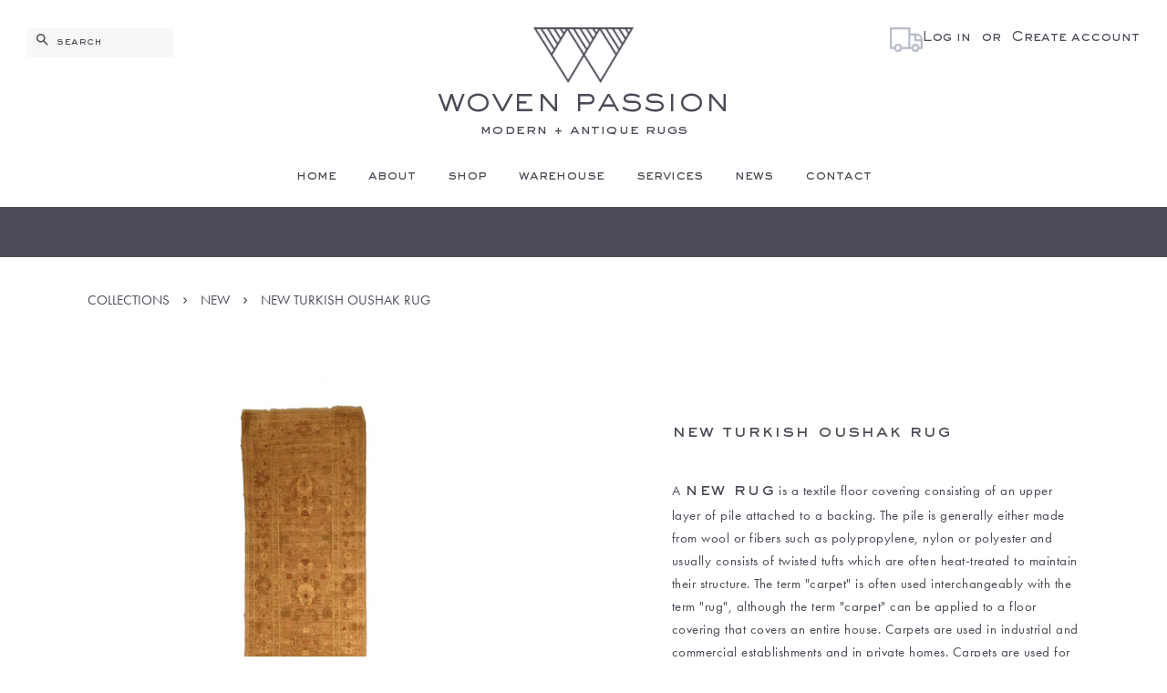

--- FILE ---
content_type: text/html; charset=utf-8
request_url: https://wovenpassion.com/products/301-new-2-6x11-10
body_size: 20762
content:
<!doctype html>
<!--[if lt IE 7]><html class="no-js lt-ie9 lt-ie8 lt-ie7" lang="en"> <![endif]-->
<!--[if IE 7]><html class="no-js lt-ie9 lt-ie8" lang="en"> <![endif]-->
<!--[if IE 8]><html class="no-js lt-ie9" lang="en"> <![endif]-->
<!--[if IE 9 ]><html class="ie9 no-js"> <![endif]-->
<!--[if (gt IE 9)|!(IE)]><!--> <html class="no-js"> <!--<![endif]-->
<head>
  <!--Ligna Pixel Code-->
  <script type="text/javascript">
                        var _paq = window._paq || [];
                        _paq.push(["trackPageView"]);
                        _paq.push(["enableLinkTracking"]);
                        (function() {
                            var u="//metrics.ligna.io/";
                            _paq.push(["setTrackerUrl", u+"ligna.php"]);
                            _paq.push(["setSiteId", "575"]);
                            var d=document, g=d.createElement("script"), s=d.getElementsByTagName("script")[0];
                            g.type="text/javascript"; g.async=true; g.defer=true; g.src=u+"ligna.js"; s.parentNode.insertBefore(g,s);
                        })();
                    </script> 
                    <script id="lgna-dataform" src="https://app.ceemiagency.com/api/data/dataforms-pixel.js" data-uid="608" data-pid="116" ></script>

  <!-- Basic page needs ================================================== -->
  <meta charset="utf-8">
  <meta http-equiv="X-UA-Compatible" content="IE=edge,chrome=1">

  
  <link rel="shortcut icon" href="//wovenpassion.com/cdn/shop/files/favicon2_32x32.png?v=1613662217" type="image/png" />
  

  <!-- Title and description ================================================== -->
  <title>
  New Turkish Oushak Rug &ndash; Woven Passion
  </title>

  
  <meta name="description" content="A new rug is a textile floor covering consisting of an upper layer of pile attached to a backing. The pile is generally either made from wool or fibers such as polypropylene, nylon or polyester and usually consists of twisted tufts which are often heat-treated to maintain their structure. The term &quot;carpet&quot; is often use">
  

  <!-- Social meta ================================================== -->
  

  <meta property="og:type" content="product">
  <meta property="og:title" content="New Turkish Oushak Rug">
  <meta property="og:url" content="https://wovenpassion.com/products/301-new-2-6x11-10">
  
  <meta property="og:image" content="http://wovenpassion.com/cdn/shop/products/301-new-2.6x11.10_grande.jpg?v=1533935484">
  <meta property="og:image:secure_url" content="https://wovenpassion.com/cdn/shop/products/301-new-2.6x11.10_grande.jpg?v=1533935484">
  
  <meta property="og:price:amount" content="1,500.00">
  <meta property="og:price:currency" content="USD">


  <meta property="og:description" content="A new rug is a textile floor covering consisting of an upper layer of pile attached to a backing. The pile is generally either made from wool or fibers such as polypropylene, nylon or polyester and usually consists of twisted tufts which are often heat-treated to maintain their structure. The term &quot;carpet&quot; is often use">

<meta property="og:site_name" content="Woven Passion">


  <meta name="twitter:card" content="summary">



  <meta name="twitter:title" content="New Turkish Oushak Rug">
  <meta name="twitter:description" content="A new rug is a textile floor covering consisting of an upper layer of pile attached to a backing. The pile is generally either made from wool or fibers such as polypropylene, nylon or polyester and us">



  <!-- Helpers ================================================== -->
  <link rel="canonical" href="https://wovenpassion.com/products/301-new-2-6x11-10">
  <meta name="viewport" content="width=device-width,initial-scale=1">
  <meta name="theme-color" content="#4b4b57">

  <!-- CSS ================================================== -->
  <script src="https://use.typekit.net/sqf3nix.js"></script>
  <script>try{Typekit.load({ async: false });}catch(e){}</script>
  <link href="//wovenpassion.com/cdn/shop/t/3/assets/sackers.css?v=78818708879466696961508743888" rel="stylesheet" type="text/css" media="all" />
  
  <link href="//wovenpassion.com/cdn/shop/t/3/assets/timber.scss.css?v=44826738655711505171674764617" rel="stylesheet" type="text/css" media="all" />
  <link href="//wovenpassion.com/cdn/shop/t/3/assets/theme.scss.css?v=6306403566725619841674764617" rel="stylesheet" type="text/css" media="all" />
  <link href="//wovenpassion.com/cdn/shop/t/3/assets/font-awesome.css?v=122772391622563590101509605150" rel="stylesheet" type="text/css" media="all" />

  <script>
    window.theme = window.theme || {};

    var theme = {
      strings: {
        zoomClose: "Close (Esc)",
        zoomPrev: "Previous (Left arrow key)",
        zoomNext: "Next (Right arrow key)",
        addressError: "Error looking up that address",
        addressNoResults: "No results for that address",
        addressQueryLimit: "You have exceeded the Google API usage limit. Consider upgrading to a \u003ca href=\"https:\/\/developers.google.com\/maps\/premium\/usage-limits\"\u003ePremium Plan\u003c\/a\u003e.",
        authError: "There was a problem authenticating your Google Maps API Key."
      },
      settings: {
        // Adding some settings to allow the editor to update correctly when they are changed
        themeBgImage: false,
        customBgImage: '',
        enableWideLayout: true,
        typeAccentTransform: true,
        typeAccentSpacing: false,
        baseFontSize: '15px',
        headerBaseFontSize: '26px',
        accentFontSize: '14px'
      },
      variables: {
        mediaQueryMedium: 'screen and (max-width: 768px)',
        bpSmall: false
      },
      moneyFormat: "${{amount}}"
    }

    document.documentElement.className = document.documentElement.className.replace('no-js', 'supports-js');
  </script>
<script type="application/ld+json">
{
  "@context": "https://schema.org",
  "@type": "LocalBusiness",
  "name": "Woven Passion Rugs",
  "image": "https://cdn.shopify.com/s/files/1/2275/6719/files/mark_120x.png?v=1508744275",
  "@id": "https://wovenpassion.com/",
  "url": "https://wovenpassion.com/",
  "telephone": "323.935.0726",
  "address": {
    "@type": "PostalAddress",
    "streetAddress": "168 N La Brea Ave",
    "addressLocality": "Los Angeles",
    "postalCode": "90036",
    "addressCountry": "USA"
  },
  "priceRange": "1,000 - 5,000"
}
</script>
  <script type="application/ld+json">
{
  "@context": "https://schema.org/",
  "@type": "Product",
  "name": "Modern & Antique Rugs",
  "image": "https://cdn.shopify.com/s/files/1/2275/6719/files/mark_120x.png?v=1508744275",
  "description": "At Woven Passion Rugs in Los Angeles, CA we offer quality Rugs, Rug Cleaning, Rug Rentals, Rug Repair & Restoration – all at a great price!",
  "brand": "Woven Passion Rugs",
  "sku": "123",
  "offers": {
    "@type": "Offer",
    "url": "https://wovenpassion.com/",
    "priceCurrency": "USD",
    "price": "2000",
    "availability": "https://schema.org/InStock",
    "itemCondition": "https://schema.org/NewCondition"
  }
}
</script>
  <!-- Header hook for plugins ================================================== -->
  <script>window.performance && window.performance.mark && window.performance.mark('shopify.content_for_header.start');</script><meta name="google-site-verification" content="N0nWuHT33VxVtQdjAw_TUglZDxb7OE9XA6rG6QKZ5A8">
<meta id="shopify-digital-wallet" name="shopify-digital-wallet" content="/22756719/digital_wallets/dialog">
<meta name="shopify-checkout-api-token" content="5109e57325eae7e5d453ac0ccae559ba">
<link rel="alternate" type="application/json+oembed" href="https://wovenpassion.com/products/301-new-2-6x11-10.oembed">
<script async="async" src="/checkouts/internal/preloads.js?locale=en-US"></script>
<link rel="preconnect" href="https://shop.app" crossorigin="anonymous">
<script async="async" src="https://shop.app/checkouts/internal/preloads.js?locale=en-US&shop_id=22756719" crossorigin="anonymous"></script>
<script id="apple-pay-shop-capabilities" type="application/json">{"shopId":22756719,"countryCode":"US","currencyCode":"USD","merchantCapabilities":["supports3DS"],"merchantId":"gid:\/\/shopify\/Shop\/22756719","merchantName":"Woven Passion","requiredBillingContactFields":["postalAddress","email"],"requiredShippingContactFields":["postalAddress","email"],"shippingType":"shipping","supportedNetworks":["visa","masterCard","amex","discover","elo","jcb"],"total":{"type":"pending","label":"Woven Passion","amount":"1.00"},"shopifyPaymentsEnabled":true,"supportsSubscriptions":true}</script>
<script id="shopify-features" type="application/json">{"accessToken":"5109e57325eae7e5d453ac0ccae559ba","betas":["rich-media-storefront-analytics"],"domain":"wovenpassion.com","predictiveSearch":true,"shopId":22756719,"locale":"en"}</script>
<script>var Shopify = Shopify || {};
Shopify.shop = "woven-passion.myshopify.com";
Shopify.locale = "en";
Shopify.currency = {"active":"USD","rate":"1.0"};
Shopify.country = "US";
Shopify.theme = {"name":"Minimal","id":311525385,"schema_name":"Minimal","schema_version":"3.6.0","theme_store_id":380,"role":"main"};
Shopify.theme.handle = "null";
Shopify.theme.style = {"id":null,"handle":null};
Shopify.cdnHost = "wovenpassion.com/cdn";
Shopify.routes = Shopify.routes || {};
Shopify.routes.root = "/";</script>
<script type="module">!function(o){(o.Shopify=o.Shopify||{}).modules=!0}(window);</script>
<script>!function(o){function n(){var o=[];function n(){o.push(Array.prototype.slice.apply(arguments))}return n.q=o,n}var t=o.Shopify=o.Shopify||{};t.loadFeatures=n(),t.autoloadFeatures=n()}(window);</script>
<script>
  window.ShopifyPay = window.ShopifyPay || {};
  window.ShopifyPay.apiHost = "shop.app\/pay";
  window.ShopifyPay.redirectState = null;
</script>
<script id="shop-js-analytics" type="application/json">{"pageType":"product"}</script>
<script defer="defer" async type="module" src="//wovenpassion.com/cdn/shopifycloud/shop-js/modules/v2/client.init-shop-cart-sync_C5BV16lS.en.esm.js"></script>
<script defer="defer" async type="module" src="//wovenpassion.com/cdn/shopifycloud/shop-js/modules/v2/chunk.common_CygWptCX.esm.js"></script>
<script type="module">
  await import("//wovenpassion.com/cdn/shopifycloud/shop-js/modules/v2/client.init-shop-cart-sync_C5BV16lS.en.esm.js");
await import("//wovenpassion.com/cdn/shopifycloud/shop-js/modules/v2/chunk.common_CygWptCX.esm.js");

  window.Shopify.SignInWithShop?.initShopCartSync?.({"fedCMEnabled":true,"windoidEnabled":true});

</script>
<script>
  window.Shopify = window.Shopify || {};
  if (!window.Shopify.featureAssets) window.Shopify.featureAssets = {};
  window.Shopify.featureAssets['shop-js'] = {"shop-cart-sync":["modules/v2/client.shop-cart-sync_ZFArdW7E.en.esm.js","modules/v2/chunk.common_CygWptCX.esm.js"],"init-fed-cm":["modules/v2/client.init-fed-cm_CmiC4vf6.en.esm.js","modules/v2/chunk.common_CygWptCX.esm.js"],"shop-button":["modules/v2/client.shop-button_tlx5R9nI.en.esm.js","modules/v2/chunk.common_CygWptCX.esm.js"],"shop-cash-offers":["modules/v2/client.shop-cash-offers_DOA2yAJr.en.esm.js","modules/v2/chunk.common_CygWptCX.esm.js","modules/v2/chunk.modal_D71HUcav.esm.js"],"init-windoid":["modules/v2/client.init-windoid_sURxWdc1.en.esm.js","modules/v2/chunk.common_CygWptCX.esm.js"],"shop-toast-manager":["modules/v2/client.shop-toast-manager_ClPi3nE9.en.esm.js","modules/v2/chunk.common_CygWptCX.esm.js"],"init-shop-email-lookup-coordinator":["modules/v2/client.init-shop-email-lookup-coordinator_B8hsDcYM.en.esm.js","modules/v2/chunk.common_CygWptCX.esm.js"],"init-shop-cart-sync":["modules/v2/client.init-shop-cart-sync_C5BV16lS.en.esm.js","modules/v2/chunk.common_CygWptCX.esm.js"],"avatar":["modules/v2/client.avatar_BTnouDA3.en.esm.js"],"pay-button":["modules/v2/client.pay-button_FdsNuTd3.en.esm.js","modules/v2/chunk.common_CygWptCX.esm.js"],"init-customer-accounts":["modules/v2/client.init-customer-accounts_DxDtT_ad.en.esm.js","modules/v2/client.shop-login-button_C5VAVYt1.en.esm.js","modules/v2/chunk.common_CygWptCX.esm.js","modules/v2/chunk.modal_D71HUcav.esm.js"],"init-shop-for-new-customer-accounts":["modules/v2/client.init-shop-for-new-customer-accounts_ChsxoAhi.en.esm.js","modules/v2/client.shop-login-button_C5VAVYt1.en.esm.js","modules/v2/chunk.common_CygWptCX.esm.js","modules/v2/chunk.modal_D71HUcav.esm.js"],"shop-login-button":["modules/v2/client.shop-login-button_C5VAVYt1.en.esm.js","modules/v2/chunk.common_CygWptCX.esm.js","modules/v2/chunk.modal_D71HUcav.esm.js"],"init-customer-accounts-sign-up":["modules/v2/client.init-customer-accounts-sign-up_CPSyQ0Tj.en.esm.js","modules/v2/client.shop-login-button_C5VAVYt1.en.esm.js","modules/v2/chunk.common_CygWptCX.esm.js","modules/v2/chunk.modal_D71HUcav.esm.js"],"shop-follow-button":["modules/v2/client.shop-follow-button_Cva4Ekp9.en.esm.js","modules/v2/chunk.common_CygWptCX.esm.js","modules/v2/chunk.modal_D71HUcav.esm.js"],"checkout-modal":["modules/v2/client.checkout-modal_BPM8l0SH.en.esm.js","modules/v2/chunk.common_CygWptCX.esm.js","modules/v2/chunk.modal_D71HUcav.esm.js"],"lead-capture":["modules/v2/client.lead-capture_Bi8yE_yS.en.esm.js","modules/v2/chunk.common_CygWptCX.esm.js","modules/v2/chunk.modal_D71HUcav.esm.js"],"shop-login":["modules/v2/client.shop-login_D6lNrXab.en.esm.js","modules/v2/chunk.common_CygWptCX.esm.js","modules/v2/chunk.modal_D71HUcav.esm.js"],"payment-terms":["modules/v2/client.payment-terms_CZxnsJam.en.esm.js","modules/v2/chunk.common_CygWptCX.esm.js","modules/v2/chunk.modal_D71HUcav.esm.js"]};
</script>
<script id="__st">var __st={"a":22756719,"offset":-18000,"reqid":"75260174-21c6-430f-9062-5366f1c8a8ad-1768767816","pageurl":"wovenpassion.com\/products\/301-new-2-6x11-10","u":"eee280033ca1","p":"product","rtyp":"product","rid":1327340945494};</script>
<script>window.ShopifyPaypalV4VisibilityTracking = true;</script>
<script id="captcha-bootstrap">!function(){'use strict';const t='contact',e='account',n='new_comment',o=[[t,t],['blogs',n],['comments',n],[t,'customer']],c=[[e,'customer_login'],[e,'guest_login'],[e,'recover_customer_password'],[e,'create_customer']],r=t=>t.map((([t,e])=>`form[action*='/${t}']:not([data-nocaptcha='true']) input[name='form_type'][value='${e}']`)).join(','),a=t=>()=>t?[...document.querySelectorAll(t)].map((t=>t.form)):[];function s(){const t=[...o],e=r(t);return a(e)}const i='password',u='form_key',d=['recaptcha-v3-token','g-recaptcha-response','h-captcha-response',i],f=()=>{try{return window.sessionStorage}catch{return}},m='__shopify_v',_=t=>t.elements[u];function p(t,e,n=!1){try{const o=window.sessionStorage,c=JSON.parse(o.getItem(e)),{data:r}=function(t){const{data:e,action:n}=t;return t[m]||n?{data:e,action:n}:{data:t,action:n}}(c);for(const[e,n]of Object.entries(r))t.elements[e]&&(t.elements[e].value=n);n&&o.removeItem(e)}catch(o){console.error('form repopulation failed',{error:o})}}const l='form_type',E='cptcha';function T(t){t.dataset[E]=!0}const w=window,h=w.document,L='Shopify',v='ce_forms',y='captcha';let A=!1;((t,e)=>{const n=(g='f06e6c50-85a8-45c8-87d0-21a2b65856fe',I='https://cdn.shopify.com/shopifycloud/storefront-forms-hcaptcha/ce_storefront_forms_captcha_hcaptcha.v1.5.2.iife.js',D={infoText:'Protected by hCaptcha',privacyText:'Privacy',termsText:'Terms'},(t,e,n)=>{const o=w[L][v],c=o.bindForm;if(c)return c(t,g,e,D).then(n);var r;o.q.push([[t,g,e,D],n]),r=I,A||(h.body.append(Object.assign(h.createElement('script'),{id:'captcha-provider',async:!0,src:r})),A=!0)});var g,I,D;w[L]=w[L]||{},w[L][v]=w[L][v]||{},w[L][v].q=[],w[L][y]=w[L][y]||{},w[L][y].protect=function(t,e){n(t,void 0,e),T(t)},Object.freeze(w[L][y]),function(t,e,n,w,h,L){const[v,y,A,g]=function(t,e,n){const i=e?o:[],u=t?c:[],d=[...i,...u],f=r(d),m=r(i),_=r(d.filter((([t,e])=>n.includes(e))));return[a(f),a(m),a(_),s()]}(w,h,L),I=t=>{const e=t.target;return e instanceof HTMLFormElement?e:e&&e.form},D=t=>v().includes(t);t.addEventListener('submit',(t=>{const e=I(t);if(!e)return;const n=D(e)&&!e.dataset.hcaptchaBound&&!e.dataset.recaptchaBound,o=_(e),c=g().includes(e)&&(!o||!o.value);(n||c)&&t.preventDefault(),c&&!n&&(function(t){try{if(!f())return;!function(t){const e=f();if(!e)return;const n=_(t);if(!n)return;const o=n.value;o&&e.removeItem(o)}(t);const e=Array.from(Array(32),(()=>Math.random().toString(36)[2])).join('');!function(t,e){_(t)||t.append(Object.assign(document.createElement('input'),{type:'hidden',name:u})),t.elements[u].value=e}(t,e),function(t,e){const n=f();if(!n)return;const o=[...t.querySelectorAll(`input[type='${i}']`)].map((({name:t})=>t)),c=[...d,...o],r={};for(const[a,s]of new FormData(t).entries())c.includes(a)||(r[a]=s);n.setItem(e,JSON.stringify({[m]:1,action:t.action,data:r}))}(t,e)}catch(e){console.error('failed to persist form',e)}}(e),e.submit())}));const S=(t,e)=>{t&&!t.dataset[E]&&(n(t,e.some((e=>e===t))),T(t))};for(const o of['focusin','change'])t.addEventListener(o,(t=>{const e=I(t);D(e)&&S(e,y())}));const B=e.get('form_key'),M=e.get(l),P=B&&M;t.addEventListener('DOMContentLoaded',(()=>{const t=y();if(P)for(const e of t)e.elements[l].value===M&&p(e,B);[...new Set([...A(),...v().filter((t=>'true'===t.dataset.shopifyCaptcha))])].forEach((e=>S(e,t)))}))}(h,new URLSearchParams(w.location.search),n,t,e,['guest_login'])})(!0,!0)}();</script>
<script integrity="sha256-4kQ18oKyAcykRKYeNunJcIwy7WH5gtpwJnB7kiuLZ1E=" data-source-attribution="shopify.loadfeatures" defer="defer" src="//wovenpassion.com/cdn/shopifycloud/storefront/assets/storefront/load_feature-a0a9edcb.js" crossorigin="anonymous"></script>
<script crossorigin="anonymous" defer="defer" src="//wovenpassion.com/cdn/shopifycloud/storefront/assets/shopify_pay/storefront-65b4c6d7.js?v=20250812"></script>
<script data-source-attribution="shopify.dynamic_checkout.dynamic.init">var Shopify=Shopify||{};Shopify.PaymentButton=Shopify.PaymentButton||{isStorefrontPortableWallets:!0,init:function(){window.Shopify.PaymentButton.init=function(){};var t=document.createElement("script");t.src="https://wovenpassion.com/cdn/shopifycloud/portable-wallets/latest/portable-wallets.en.js",t.type="module",document.head.appendChild(t)}};
</script>
<script data-source-attribution="shopify.dynamic_checkout.buyer_consent">
  function portableWalletsHideBuyerConsent(e){var t=document.getElementById("shopify-buyer-consent"),n=document.getElementById("shopify-subscription-policy-button");t&&n&&(t.classList.add("hidden"),t.setAttribute("aria-hidden","true"),n.removeEventListener("click",e))}function portableWalletsShowBuyerConsent(e){var t=document.getElementById("shopify-buyer-consent"),n=document.getElementById("shopify-subscription-policy-button");t&&n&&(t.classList.remove("hidden"),t.removeAttribute("aria-hidden"),n.addEventListener("click",e))}window.Shopify?.PaymentButton&&(window.Shopify.PaymentButton.hideBuyerConsent=portableWalletsHideBuyerConsent,window.Shopify.PaymentButton.showBuyerConsent=portableWalletsShowBuyerConsent);
</script>
<script data-source-attribution="shopify.dynamic_checkout.cart.bootstrap">document.addEventListener("DOMContentLoaded",(function(){function t(){return document.querySelector("shopify-accelerated-checkout-cart, shopify-accelerated-checkout")}if(t())Shopify.PaymentButton.init();else{new MutationObserver((function(e,n){t()&&(Shopify.PaymentButton.init(),n.disconnect())})).observe(document.body,{childList:!0,subtree:!0})}}));
</script>
<link id="shopify-accelerated-checkout-styles" rel="stylesheet" media="screen" href="https://wovenpassion.com/cdn/shopifycloud/portable-wallets/latest/accelerated-checkout-backwards-compat.css" crossorigin="anonymous">
<style id="shopify-accelerated-checkout-cart">
        #shopify-buyer-consent {
  margin-top: 1em;
  display: inline-block;
  width: 100%;
}

#shopify-buyer-consent.hidden {
  display: none;
}

#shopify-subscription-policy-button {
  background: none;
  border: none;
  padding: 0;
  text-decoration: underline;
  font-size: inherit;
  cursor: pointer;
}

#shopify-subscription-policy-button::before {
  box-shadow: none;
}

      </style>

<script>window.performance && window.performance.mark && window.performance.mark('shopify.content_for_header.end');</script>

  

<!--[if lt IE 9]>
<script src="//cdnjs.cloudflare.com/ajax/libs/html5shiv/3.7.2/html5shiv.min.js" type="text/javascript"></script>
<link href="//wovenpassion.com/cdn/shop/t/3/assets/respond-proxy.html" id="respond-proxy" rel="respond-proxy" />
<link href="//wovenpassion.com/search?q=f7f975bd81318c50e8f52d11c91bf3a4" id="respond-redirect" rel="respond-redirect" />
<script src="//wovenpassion.com/search?q=f7f975bd81318c50e8f52d11c91bf3a4" type="text/javascript"></script>
<![endif]-->


  <script src="//ajax.googleapis.com/ajax/libs/jquery/2.2.3/jquery.min.js" type="text/javascript"></script>

  <!--[if (gt IE 9)|!(IE)]><!--><script src="//wovenpassion.com/cdn/shop/t/3/assets/lazysizes.min.js?v=177476512571513845041508716436" async="async"></script><!--<![endif]-->
  <!--[if lte IE 9]><script src="//wovenpassion.com/cdn/shop/t/3/assets/lazysizes.min.js?v=177476512571513845041508716436"></script><![endif]-->

  
  


<!--begin-bc-sf-filter-css-->
  <link href="//wovenpassion.com/cdn/shop/t/3/assets/bc-sf-filter.css?v=31932311251316678811563128917" rel="stylesheet" type="text/css" media="all" />
<!--end-bc-sf-filter-css-->
<link href="https://monorail-edge.shopifysvc.com" rel="dns-prefetch">
<script>(function(){if ("sendBeacon" in navigator && "performance" in window) {try {var session_token_from_headers = performance.getEntriesByType('navigation')[0].serverTiming.find(x => x.name == '_s').description;} catch {var session_token_from_headers = undefined;}var session_cookie_matches = document.cookie.match(/_shopify_s=([^;]*)/);var session_token_from_cookie = session_cookie_matches && session_cookie_matches.length === 2 ? session_cookie_matches[1] : "";var session_token = session_token_from_headers || session_token_from_cookie || "";function handle_abandonment_event(e) {var entries = performance.getEntries().filter(function(entry) {return /monorail-edge.shopifysvc.com/.test(entry.name);});if (!window.abandonment_tracked && entries.length === 0) {window.abandonment_tracked = true;var currentMs = Date.now();var navigation_start = performance.timing.navigationStart;var payload = {shop_id: 22756719,url: window.location.href,navigation_start,duration: currentMs - navigation_start,session_token,page_type: "product"};window.navigator.sendBeacon("https://monorail-edge.shopifysvc.com/v1/produce", JSON.stringify({schema_id: "online_store_buyer_site_abandonment/1.1",payload: payload,metadata: {event_created_at_ms: currentMs,event_sent_at_ms: currentMs}}));}}window.addEventListener('pagehide', handle_abandonment_event);}}());</script>
<script id="web-pixels-manager-setup">(function e(e,d,r,n,o){if(void 0===o&&(o={}),!Boolean(null===(a=null===(i=window.Shopify)||void 0===i?void 0:i.analytics)||void 0===a?void 0:a.replayQueue)){var i,a;window.Shopify=window.Shopify||{};var t=window.Shopify;t.analytics=t.analytics||{};var s=t.analytics;s.replayQueue=[],s.publish=function(e,d,r){return s.replayQueue.push([e,d,r]),!0};try{self.performance.mark("wpm:start")}catch(e){}var l=function(){var e={modern:/Edge?\/(1{2}[4-9]|1[2-9]\d|[2-9]\d{2}|\d{4,})\.\d+(\.\d+|)|Firefox\/(1{2}[4-9]|1[2-9]\d|[2-9]\d{2}|\d{4,})\.\d+(\.\d+|)|Chrom(ium|e)\/(9{2}|\d{3,})\.\d+(\.\d+|)|(Maci|X1{2}).+ Version\/(15\.\d+|(1[6-9]|[2-9]\d|\d{3,})\.\d+)([,.]\d+|)( \(\w+\)|)( Mobile\/\w+|) Safari\/|Chrome.+OPR\/(9{2}|\d{3,})\.\d+\.\d+|(CPU[ +]OS|iPhone[ +]OS|CPU[ +]iPhone|CPU IPhone OS|CPU iPad OS)[ +]+(15[._]\d+|(1[6-9]|[2-9]\d|\d{3,})[._]\d+)([._]\d+|)|Android:?[ /-](13[3-9]|1[4-9]\d|[2-9]\d{2}|\d{4,})(\.\d+|)(\.\d+|)|Android.+Firefox\/(13[5-9]|1[4-9]\d|[2-9]\d{2}|\d{4,})\.\d+(\.\d+|)|Android.+Chrom(ium|e)\/(13[3-9]|1[4-9]\d|[2-9]\d{2}|\d{4,})\.\d+(\.\d+|)|SamsungBrowser\/([2-9]\d|\d{3,})\.\d+/,legacy:/Edge?\/(1[6-9]|[2-9]\d|\d{3,})\.\d+(\.\d+|)|Firefox\/(5[4-9]|[6-9]\d|\d{3,})\.\d+(\.\d+|)|Chrom(ium|e)\/(5[1-9]|[6-9]\d|\d{3,})\.\d+(\.\d+|)([\d.]+$|.*Safari\/(?![\d.]+ Edge\/[\d.]+$))|(Maci|X1{2}).+ Version\/(10\.\d+|(1[1-9]|[2-9]\d|\d{3,})\.\d+)([,.]\d+|)( \(\w+\)|)( Mobile\/\w+|) Safari\/|Chrome.+OPR\/(3[89]|[4-9]\d|\d{3,})\.\d+\.\d+|(CPU[ +]OS|iPhone[ +]OS|CPU[ +]iPhone|CPU IPhone OS|CPU iPad OS)[ +]+(10[._]\d+|(1[1-9]|[2-9]\d|\d{3,})[._]\d+)([._]\d+|)|Android:?[ /-](13[3-9]|1[4-9]\d|[2-9]\d{2}|\d{4,})(\.\d+|)(\.\d+|)|Mobile Safari.+OPR\/([89]\d|\d{3,})\.\d+\.\d+|Android.+Firefox\/(13[5-9]|1[4-9]\d|[2-9]\d{2}|\d{4,})\.\d+(\.\d+|)|Android.+Chrom(ium|e)\/(13[3-9]|1[4-9]\d|[2-9]\d{2}|\d{4,})\.\d+(\.\d+|)|Android.+(UC? ?Browser|UCWEB|U3)[ /]?(15\.([5-9]|\d{2,})|(1[6-9]|[2-9]\d|\d{3,})\.\d+)\.\d+|SamsungBrowser\/(5\.\d+|([6-9]|\d{2,})\.\d+)|Android.+MQ{2}Browser\/(14(\.(9|\d{2,})|)|(1[5-9]|[2-9]\d|\d{3,})(\.\d+|))(\.\d+|)|K[Aa][Ii]OS\/(3\.\d+|([4-9]|\d{2,})\.\d+)(\.\d+|)/},d=e.modern,r=e.legacy,n=navigator.userAgent;return n.match(d)?"modern":n.match(r)?"legacy":"unknown"}(),u="modern"===l?"modern":"legacy",c=(null!=n?n:{modern:"",legacy:""})[u],f=function(e){return[e.baseUrl,"/wpm","/b",e.hashVersion,"modern"===e.buildTarget?"m":"l",".js"].join("")}({baseUrl:d,hashVersion:r,buildTarget:u}),m=function(e){var d=e.version,r=e.bundleTarget,n=e.surface,o=e.pageUrl,i=e.monorailEndpoint;return{emit:function(e){var a=e.status,t=e.errorMsg,s=(new Date).getTime(),l=JSON.stringify({metadata:{event_sent_at_ms:s},events:[{schema_id:"web_pixels_manager_load/3.1",payload:{version:d,bundle_target:r,page_url:o,status:a,surface:n,error_msg:t},metadata:{event_created_at_ms:s}}]});if(!i)return console&&console.warn&&console.warn("[Web Pixels Manager] No Monorail endpoint provided, skipping logging."),!1;try{return self.navigator.sendBeacon.bind(self.navigator)(i,l)}catch(e){}var u=new XMLHttpRequest;try{return u.open("POST",i,!0),u.setRequestHeader("Content-Type","text/plain"),u.send(l),!0}catch(e){return console&&console.warn&&console.warn("[Web Pixels Manager] Got an unhandled error while logging to Monorail."),!1}}}}({version:r,bundleTarget:l,surface:e.surface,pageUrl:self.location.href,monorailEndpoint:e.monorailEndpoint});try{o.browserTarget=l,function(e){var d=e.src,r=e.async,n=void 0===r||r,o=e.onload,i=e.onerror,a=e.sri,t=e.scriptDataAttributes,s=void 0===t?{}:t,l=document.createElement("script"),u=document.querySelector("head"),c=document.querySelector("body");if(l.async=n,l.src=d,a&&(l.integrity=a,l.crossOrigin="anonymous"),s)for(var f in s)if(Object.prototype.hasOwnProperty.call(s,f))try{l.dataset[f]=s[f]}catch(e){}if(o&&l.addEventListener("load",o),i&&l.addEventListener("error",i),u)u.appendChild(l);else{if(!c)throw new Error("Did not find a head or body element to append the script");c.appendChild(l)}}({src:f,async:!0,onload:function(){if(!function(){var e,d;return Boolean(null===(d=null===(e=window.Shopify)||void 0===e?void 0:e.analytics)||void 0===d?void 0:d.initialized)}()){var d=window.webPixelsManager.init(e)||void 0;if(d){var r=window.Shopify.analytics;r.replayQueue.forEach((function(e){var r=e[0],n=e[1],o=e[2];d.publishCustomEvent(r,n,o)})),r.replayQueue=[],r.publish=d.publishCustomEvent,r.visitor=d.visitor,r.initialized=!0}}},onerror:function(){return m.emit({status:"failed",errorMsg:"".concat(f," has failed to load")})},sri:function(e){var d=/^sha384-[A-Za-z0-9+/=]+$/;return"string"==typeof e&&d.test(e)}(c)?c:"",scriptDataAttributes:o}),m.emit({status:"loading"})}catch(e){m.emit({status:"failed",errorMsg:(null==e?void 0:e.message)||"Unknown error"})}}})({shopId: 22756719,storefrontBaseUrl: "https://wovenpassion.com",extensionsBaseUrl: "https://extensions.shopifycdn.com/cdn/shopifycloud/web-pixels-manager",monorailEndpoint: "https://monorail-edge.shopifysvc.com/unstable/produce_batch",surface: "storefront-renderer",enabledBetaFlags: ["2dca8a86"],webPixelsConfigList: [{"id":"77824173","eventPayloadVersion":"v1","runtimeContext":"LAX","scriptVersion":"1","type":"CUSTOM","privacyPurposes":["ANALYTICS"],"name":"Google Analytics tag (migrated)"},{"id":"shopify-app-pixel","configuration":"{}","eventPayloadVersion":"v1","runtimeContext":"STRICT","scriptVersion":"0450","apiClientId":"shopify-pixel","type":"APP","privacyPurposes":["ANALYTICS","MARKETING"]},{"id":"shopify-custom-pixel","eventPayloadVersion":"v1","runtimeContext":"LAX","scriptVersion":"0450","apiClientId":"shopify-pixel","type":"CUSTOM","privacyPurposes":["ANALYTICS","MARKETING"]}],isMerchantRequest: false,initData: {"shop":{"name":"Woven Passion","paymentSettings":{"currencyCode":"USD"},"myshopifyDomain":"woven-passion.myshopify.com","countryCode":"US","storefrontUrl":"https:\/\/wovenpassion.com"},"customer":null,"cart":null,"checkout":null,"productVariants":[{"price":{"amount":1500.0,"currencyCode":"USD"},"product":{"title":"New Turkish Oushak Rug","vendor":"Woven Passion","id":"1327340945494","untranslatedTitle":"New Turkish Oushak Rug","url":"\/products\/301-new-2-6x11-10","type":"New"},"id":"12324287381590","image":{"src":"\/\/wovenpassion.com\/cdn\/shop\/products\/301-new-2.6x11.10.jpg?v=1533935484"},"sku":"301","title":"Default Title","untranslatedTitle":"Default Title"}],"purchasingCompany":null},},"https://wovenpassion.com/cdn","fcfee988w5aeb613cpc8e4bc33m6693e112",{"modern":"","legacy":""},{"shopId":"22756719","storefrontBaseUrl":"https:\/\/wovenpassion.com","extensionBaseUrl":"https:\/\/extensions.shopifycdn.com\/cdn\/shopifycloud\/web-pixels-manager","surface":"storefront-renderer","enabledBetaFlags":"[\"2dca8a86\"]","isMerchantRequest":"false","hashVersion":"fcfee988w5aeb613cpc8e4bc33m6693e112","publish":"custom","events":"[[\"page_viewed\",{}],[\"product_viewed\",{\"productVariant\":{\"price\":{\"amount\":1500.0,\"currencyCode\":\"USD\"},\"product\":{\"title\":\"New Turkish Oushak Rug\",\"vendor\":\"Woven Passion\",\"id\":\"1327340945494\",\"untranslatedTitle\":\"New Turkish Oushak Rug\",\"url\":\"\/products\/301-new-2-6x11-10\",\"type\":\"New\"},\"id\":\"12324287381590\",\"image\":{\"src\":\"\/\/wovenpassion.com\/cdn\/shop\/products\/301-new-2.6x11.10.jpg?v=1533935484\"},\"sku\":\"301\",\"title\":\"Default Title\",\"untranslatedTitle\":\"Default Title\"}}]]"});</script><script>
  window.ShopifyAnalytics = window.ShopifyAnalytics || {};
  window.ShopifyAnalytics.meta = window.ShopifyAnalytics.meta || {};
  window.ShopifyAnalytics.meta.currency = 'USD';
  var meta = {"product":{"id":1327340945494,"gid":"gid:\/\/shopify\/Product\/1327340945494","vendor":"Woven Passion","type":"New","handle":"301-new-2-6x11-10","variants":[{"id":12324287381590,"price":150000,"name":"New Turkish Oushak Rug","public_title":null,"sku":"301"}],"remote":false},"page":{"pageType":"product","resourceType":"product","resourceId":1327340945494,"requestId":"75260174-21c6-430f-9062-5366f1c8a8ad-1768767816"}};
  for (var attr in meta) {
    window.ShopifyAnalytics.meta[attr] = meta[attr];
  }
</script>
<script class="analytics">
  (function () {
    var customDocumentWrite = function(content) {
      var jquery = null;

      if (window.jQuery) {
        jquery = window.jQuery;
      } else if (window.Checkout && window.Checkout.$) {
        jquery = window.Checkout.$;
      }

      if (jquery) {
        jquery('body').append(content);
      }
    };

    var hasLoggedConversion = function(token) {
      if (token) {
        return document.cookie.indexOf('loggedConversion=' + token) !== -1;
      }
      return false;
    }

    var setCookieIfConversion = function(token) {
      if (token) {
        var twoMonthsFromNow = new Date(Date.now());
        twoMonthsFromNow.setMonth(twoMonthsFromNow.getMonth() + 2);

        document.cookie = 'loggedConversion=' + token + '; expires=' + twoMonthsFromNow;
      }
    }

    var trekkie = window.ShopifyAnalytics.lib = window.trekkie = window.trekkie || [];
    if (trekkie.integrations) {
      return;
    }
    trekkie.methods = [
      'identify',
      'page',
      'ready',
      'track',
      'trackForm',
      'trackLink'
    ];
    trekkie.factory = function(method) {
      return function() {
        var args = Array.prototype.slice.call(arguments);
        args.unshift(method);
        trekkie.push(args);
        return trekkie;
      };
    };
    for (var i = 0; i < trekkie.methods.length; i++) {
      var key = trekkie.methods[i];
      trekkie[key] = trekkie.factory(key);
    }
    trekkie.load = function(config) {
      trekkie.config = config || {};
      trekkie.config.initialDocumentCookie = document.cookie;
      var first = document.getElementsByTagName('script')[0];
      var script = document.createElement('script');
      script.type = 'text/javascript';
      script.onerror = function(e) {
        var scriptFallback = document.createElement('script');
        scriptFallback.type = 'text/javascript';
        scriptFallback.onerror = function(error) {
                var Monorail = {
      produce: function produce(monorailDomain, schemaId, payload) {
        var currentMs = new Date().getTime();
        var event = {
          schema_id: schemaId,
          payload: payload,
          metadata: {
            event_created_at_ms: currentMs,
            event_sent_at_ms: currentMs
          }
        };
        return Monorail.sendRequest("https://" + monorailDomain + "/v1/produce", JSON.stringify(event));
      },
      sendRequest: function sendRequest(endpointUrl, payload) {
        // Try the sendBeacon API
        if (window && window.navigator && typeof window.navigator.sendBeacon === 'function' && typeof window.Blob === 'function' && !Monorail.isIos12()) {
          var blobData = new window.Blob([payload], {
            type: 'text/plain'
          });

          if (window.navigator.sendBeacon(endpointUrl, blobData)) {
            return true;
          } // sendBeacon was not successful

        } // XHR beacon

        var xhr = new XMLHttpRequest();

        try {
          xhr.open('POST', endpointUrl);
          xhr.setRequestHeader('Content-Type', 'text/plain');
          xhr.send(payload);
        } catch (e) {
          console.log(e);
        }

        return false;
      },
      isIos12: function isIos12() {
        return window.navigator.userAgent.lastIndexOf('iPhone; CPU iPhone OS 12_') !== -1 || window.navigator.userAgent.lastIndexOf('iPad; CPU OS 12_') !== -1;
      }
    };
    Monorail.produce('monorail-edge.shopifysvc.com',
      'trekkie_storefront_load_errors/1.1',
      {shop_id: 22756719,
      theme_id: 311525385,
      app_name: "storefront",
      context_url: window.location.href,
      source_url: "//wovenpassion.com/cdn/s/trekkie.storefront.cd680fe47e6c39ca5d5df5f0a32d569bc48c0f27.min.js"});

        };
        scriptFallback.async = true;
        scriptFallback.src = '//wovenpassion.com/cdn/s/trekkie.storefront.cd680fe47e6c39ca5d5df5f0a32d569bc48c0f27.min.js';
        first.parentNode.insertBefore(scriptFallback, first);
      };
      script.async = true;
      script.src = '//wovenpassion.com/cdn/s/trekkie.storefront.cd680fe47e6c39ca5d5df5f0a32d569bc48c0f27.min.js';
      first.parentNode.insertBefore(script, first);
    };
    trekkie.load(
      {"Trekkie":{"appName":"storefront","development":false,"defaultAttributes":{"shopId":22756719,"isMerchantRequest":null,"themeId":311525385,"themeCityHash":"1902120278513787878","contentLanguage":"en","currency":"USD","eventMetadataId":"f9002f72-fbcc-455e-8b40-524f3333fa36"},"isServerSideCookieWritingEnabled":true,"monorailRegion":"shop_domain","enabledBetaFlags":["65f19447"]},"Session Attribution":{},"S2S":{"facebookCapiEnabled":false,"source":"trekkie-storefront-renderer","apiClientId":580111}}
    );

    var loaded = false;
    trekkie.ready(function() {
      if (loaded) return;
      loaded = true;

      window.ShopifyAnalytics.lib = window.trekkie;

      var originalDocumentWrite = document.write;
      document.write = customDocumentWrite;
      try { window.ShopifyAnalytics.merchantGoogleAnalytics.call(this); } catch(error) {};
      document.write = originalDocumentWrite;

      window.ShopifyAnalytics.lib.page(null,{"pageType":"product","resourceType":"product","resourceId":1327340945494,"requestId":"75260174-21c6-430f-9062-5366f1c8a8ad-1768767816","shopifyEmitted":true});

      var match = window.location.pathname.match(/checkouts\/(.+)\/(thank_you|post_purchase)/)
      var token = match? match[1]: undefined;
      if (!hasLoggedConversion(token)) {
        setCookieIfConversion(token);
        window.ShopifyAnalytics.lib.track("Viewed Product",{"currency":"USD","variantId":12324287381590,"productId":1327340945494,"productGid":"gid:\/\/shopify\/Product\/1327340945494","name":"New Turkish Oushak Rug","price":"1500.00","sku":"301","brand":"Woven Passion","variant":null,"category":"New","nonInteraction":true,"remote":false},undefined,undefined,{"shopifyEmitted":true});
      window.ShopifyAnalytics.lib.track("monorail:\/\/trekkie_storefront_viewed_product\/1.1",{"currency":"USD","variantId":12324287381590,"productId":1327340945494,"productGid":"gid:\/\/shopify\/Product\/1327340945494","name":"New Turkish Oushak Rug","price":"1500.00","sku":"301","brand":"Woven Passion","variant":null,"category":"New","nonInteraction":true,"remote":false,"referer":"https:\/\/wovenpassion.com\/products\/301-new-2-6x11-10"});
      }
    });


        var eventsListenerScript = document.createElement('script');
        eventsListenerScript.async = true;
        eventsListenerScript.src = "//wovenpassion.com/cdn/shopifycloud/storefront/assets/shop_events_listener-3da45d37.js";
        document.getElementsByTagName('head')[0].appendChild(eventsListenerScript);

})();</script>
  <script>
  if (!window.ga || (window.ga && typeof window.ga !== 'function')) {
    window.ga = function ga() {
      (window.ga.q = window.ga.q || []).push(arguments);
      if (window.Shopify && window.Shopify.analytics && typeof window.Shopify.analytics.publish === 'function') {
        window.Shopify.analytics.publish("ga_stub_called", {}, {sendTo: "google_osp_migration"});
      }
      console.error("Shopify's Google Analytics stub called with:", Array.from(arguments), "\nSee https://help.shopify.com/manual/promoting-marketing/pixels/pixel-migration#google for more information.");
    };
    if (window.Shopify && window.Shopify.analytics && typeof window.Shopify.analytics.publish === 'function') {
      window.Shopify.analytics.publish("ga_stub_initialized", {}, {sendTo: "google_osp_migration"});
    }
  }
</script>
<script
  defer
  src="https://wovenpassion.com/cdn/shopifycloud/perf-kit/shopify-perf-kit-3.0.4.min.js"
  data-application="storefront-renderer"
  data-shop-id="22756719"
  data-render-region="gcp-us-central1"
  data-page-type="product"
  data-theme-instance-id="311525385"
  data-theme-name="Minimal"
  data-theme-version="3.6.0"
  data-monorail-region="shop_domain"
  data-resource-timing-sampling-rate="10"
  data-shs="true"
  data-shs-beacon="true"
  data-shs-export-with-fetch="true"
  data-shs-logs-sample-rate="1"
  data-shs-beacon-endpoint="https://wovenpassion.com/api/collect"
></script>
</head>

<body id="new-turkish-oushak-rug" class="template-product" >
  <div id="shopify-section-header" class="shopify-section"><style>
  .logo__image-wrapper {
    max-width: 110px;
  }
  /*================= If logo is above navigation ================== */
  
    .site-nav {
      
      margin-top: 30px;
    }

    
      .logo__image-wrapper {
        margin: 0 auto;
      }
    
  

  /*============ If logo is on the same line as navigation ============ */
  


  
</style>

<div data-section-id="header" data-section-type="header-section">
  <div class="header-bar">
    <div class="wrapper medium-down--hide">
      <div class="post-large--display-table">

        
          <div class="header-bar__left post-large--display-table-cell">

            

            

            
              <div class="header-bar__module header-bar__search">
                


  <form action="/search" method="get" class="header-bar__search-form clearfix" role="search">
    
    <button type="submit" class="btn icon-fallback-text header-bar__search-submit">
      <span class="icon icon-search" aria-hidden="true"></span>
      <span class="fallback-text">Search</span>
    </button>
    <input type="search" name="q" value="" aria-label="Search" class="header-bar__search-input" placeholder="Search">
  </form>


              </div>
            

          </div>
        

        <div class="header-bar__right post-large--display-table-cell">

          
            <ul class="header-bar__module header-bar__module--list">
              
                <li>
                  <a href="https://wovenpassion.com/customer_authentication/redirect?locale=en&amp;region_country=US" id="customer_login_link">Log in</a>
                </li>
                <li>or</li>
                <li>
                  <a href="https://shopify.com/22756719/account?locale=en" id="customer_register_link">Create account</a>
                </li>
              
            </ul>
          

           <div class="header-bar__module">
            <span class="header-bar__sep" aria-hidden="true"></span>
            <a href="/cart" class="cart-page-link">
              <svg id="Layer_1" data-name="Layer 1" xmlns="http://www.w3.org/2000/svg" viewBox="0 0 32 24"><defs><style>.cls-1{fill:#b7bcca;}</style></defs><title>van</title><path class="cls-1" d="M26.21,6H20V0H0V21H4.13a4,4,0,0,0,7.74,0h9.26a4,4,0,0,0,7.74,0H32V11.79A5.8,5.8,0,0,0,26.21,6ZM30,11.57H26V8h.21A3.78,3.78,0,0,1,30,11.57ZM8,22a2,2,0,1,1,1.73-1A2,2,0,0,1,8,22Zm10-3H11.87a4,4,0,0,0-7.74,0H2V2H18V19Zm7,3a2,2,0,1,1,1.73-1A2,2,0,0,1,25,22Zm3.87-3a4,4,0,0,0-7.74,0H20V8h4v5.57h6V19Z"/></svg>
            </a>
          </div> 

          <div class="header-bar__module">
            <a href="/cart" class="cart-page-link">
<!--               Cart -->
              <span class="cart-count header-bar__cart-count hidden-count">0</span>
            </a>
          </div>

          
            
          

        </div>
      </div>
    </div>

    <div class="wrapper post-large--hide announcement-bar--mobile">
      
    </div>

    <div class="wrapper post-large--hide">
      
        <button type="button" class="mobile-nav-trigger" id="MobileNavTrigger" data-menu-state="close">
          <span class="icon icon-" aria-hidden="true"></span>
          Menu
        </button>
      
		<a href="/cart" class="cart-page-link mobile-cart-page-link">
        <svg id="Layer_1" data-name="Layer 1" xmlns="http://www.w3.org/2000/svg" viewBox="0 0 32 24"><defs><style>.cls-1{fill:#b7bcca;}</style></defs><title>van</title><path class="cls-1" d="M26.21,6H20V0H0V21H4.13a4,4,0,0,0,7.74,0h9.26a4,4,0,0,0,7.74,0H32V11.79A5.8,5.8,0,0,0,26.21,6ZM30,11.57H26V8h.21A3.78,3.78,0,0,1,30,11.57ZM8,22a2,2,0,1,1,1.73-1A2,2,0,0,1,8,22Zm10-3H11.87a4,4,0,0,0-7.74,0H2V2H18V19Zm7,3a2,2,0,1,1,1.73-1A2,2,0,0,1,25,22Zm3.87-3a4,4,0,0,0-7.74,0H20V8h4v5.57h6V19Z"/></svg>
        <span class="cart-count header-bar__cart-count mobile_cart  hidden-count">0</span>
      </a> 
    </div>
    <ul id="MobileNav" class="mobile-nav post-large--hide">
  
  
  
  <li class="mobile-nav__link" aria-haspopup="true">
    
            
      <a href="/" class="mobile-nav">
        Home
      </a>
    
    
  </li>
  
  
  <li class="mobile-nav__link" aria-haspopup="true">
    
            
      <a href="/pages/about" class="mobile-nav">
        About
      </a>
    
    
  </li>
  
  
  <li class="mobile-nav__link" aria-haspopup="true">
    
     
      <a href="/collections" class="mobile-nav__sublist-trigger">
        Shop
        <span class="icon-fallback-text mobile-nav__sublist-expand">
  <span class="icon icon-plus" aria-hidden="true"></span>
  <span class="fallback-text">+</span>
</span>
<span class="icon-fallback-text mobile-nav__sublist-contract">
  <span class="icon icon-minus" aria-hidden="true"></span>
  <span class="fallback-text">-</span>
</span>

      </a>
    
      <ul class="mobile-nav__sublist">  
        
        
        <li class="mobile-nav__sublist-link">
            <a href="/collections">All Collections</a>
          </li>
        
        
        
        <li class="mobile-nav__sublist-link">
            <a href="/collections/traditional">Traditional</a>
          </li>
        
        
        
        <li class="mobile-nav__sublist-link">
            <a href="/collections/transitional">Transitional</a>
          </li>
        
        
        
        <li class="mobile-nav__sublist-link">
            <a href="/collections/contemporary">Contemporary</a>
          </li>
        
        
        
        <li class="mobile-nav__sublist-link">
            <a href="/collections/antique">Antique</a>
          </li>
        
        
        
        <li class="mobile-nav__sublist-link">
            <a href="/collections/tribal">Tribal</a>
          </li>
        
        
        
        <li class="mobile-nav__sublist-link">
            <a href="/collections/shag">Shag</a>
          </li>
        
        
        
        <li class="mobile-nav__sublist-link">
            <a href="/collections/kilim">Kilim</a>
          </li>
        
        
      </ul>
    
  </li>
  
  
  <li class="mobile-nav__link" aria-haspopup="true">
    
            
      <a href="/pages/warehouse" class="mobile-nav">
        Warehouse
      </a>
    
    
  </li>
  
  
  <li class="mobile-nav__link" aria-haspopup="true">
    
     
      <a href="/pages/services" class="mobile-nav__sublist-trigger">
        Services
        <span class="icon-fallback-text mobile-nav__sublist-expand">
  <span class="icon icon-plus" aria-hidden="true"></span>
  <span class="fallback-text">+</span>
</span>
<span class="icon-fallback-text mobile-nav__sublist-contract">
  <span class="icon icon-minus" aria-hidden="true"></span>
  <span class="fallback-text">-</span>
</span>

      </a>
    
      <ul class="mobile-nav__sublist">  
        
        
        <li class="mobile-nav__sublist-link">
            <a href="/pages/repairs-restoration">Repairs & restoration</a>
          </li>
        
        
        
        <li class="mobile-nav__sublist-link">
            <a href="/pages/rug-cleaning-los-angeles-ca">Cleaning</a>
          </li>
        
        
        
        <li class="mobile-nav__sublist-link">
            <a href="/pages/rentals">Rentals</a>
          </li>
        
        
        
        <li class="mobile-nav__sublist-link">
            <a href="/pages/appraisals">Appraisals</a>
          </li>
        
        
      </ul>
    
  </li>
  
  
  <li class="mobile-nav__link" aria-haspopup="true">
    
            
      <a href="/blogs/news" class="mobile-nav">
        News
      </a>
    
    
  </li>
  
  
  <li class="mobile-nav__link" aria-haspopup="true">
    
            
      <a href="/pages/contact" class="mobile-nav">
        Contact
      </a>
    
    
  </li>
  

  
    
      <li class="mobile-nav__link">
        <a href="https://wovenpassion.com/customer_authentication/redirect?locale=en&amp;region_country=US" id="customer_login_link">Log in</a>
      </li>
      <li class="mobile-nav__link">
        <a href="https://shopify.com/22756719/account?locale=en" id="customer_register_link">Create account</a>
      </li>
    
  
  
  <li class="mobile-nav__link">
    
      <div class="header-bar__module header-bar__search">
        


  <form action="/search" method="get" class="header-bar__search-form clearfix" role="search">
    
    <button type="submit" class="btn icon-fallback-text header-bar__search-submit">
      <span class="icon icon-search" aria-hidden="true"></span>
      <span class="fallback-text">Search</span>
    </button>
    <input type="search" name="q" value="" aria-label="Search" class="header-bar__search-input" placeholder="Search">
  </form>


      </div>
    
  </li>
  
</ul>

  </div>

  <header class="site-header" role="banner">
    <div class="wrapper">

      
        <div class="grid--full">
          <div class="grid__item">
            
              <div class="h1 site-header__logo" itemscope itemtype="http://schema.org/Organization">
            
              
                <noscript>
                  
                  <div class="logo__image-wrapper">
                    <img src="//wovenpassion.com/cdn/shop/files/mark_110x.png?v=1613662198" alt="Woven Passion" />
                  </div>
                </noscript>
                <div class="logo__image-wrapper supports-js">
                  <a href="/" itemprop="url" style="padding-top:55.85798816568047%;">
                    
                    <img class="logo__image lazyload"
                         src="//wovenpassion.com/cdn/shop/files/mark_900x900.png?v=1613662198"
                         data-src="//wovenpassion.com/cdn/shop/files/mark_{width}x.png?v=1613662198"
                         data-widths="[120, 180, 360, 540, 720, 900, 1080, 1296, 1512, 1728, 1944, 2048]"
                         data-aspectratio="1.7902542372881356"
                         data-sizes="auto"
                         alt="Woven Passion"
                         itemprop="logo">
                  </a>
                </div>
                <a href="/">
                  <div class="logoTitle">Woven Passion</div>
                  <div class="logoTagline">Modern + Antique Rugs</div>
                </a>
              
            
              </div>
            
          </div>
        </div>
        <div class="grid--full medium-down--hide">
          <div class="grid__item">
            
<ul class="site-nav" role="navigation" id="AccessibleNav">
  
    
    
    
      <li >
        <a href="/" class="site-nav__link">Home</a>
      </li>
    
  
    
    
    
      <li >
        <a href="/pages/about" class="site-nav__link">About</a>
      </li>
    
  
    
    
    
      <li class="site-nav--has-dropdown  " aria-haspopup="true">
          
        	
            <a href="/collections" class="site-nav__link">
              Shop
    <!--           <span class="icon-fallback-text">
                <span class="icon icon-arrow-down" aria-hidden="true"></span>
              </span> -->
            </a>
        
          
        
        <ul class="site-nav__dropdown Shop">
          
            <li>
              <a href="/collections" class="site-nav__link">All Collections</a>
            </li>
          
            <li>
              <a href="/collections/traditional" class="site-nav__link">Traditional</a>
            </li>
          
            <li>
              <a href="/collections/transitional" class="site-nav__link">Transitional</a>
            </li>
          
            <li>
              <a href="/collections/contemporary" class="site-nav__link">Contemporary</a>
            </li>
          
            <li>
              <a href="/collections/antique" class="site-nav__link">Antique</a>
            </li>
          
            <li>
              <a href="/collections/tribal" class="site-nav__link">Tribal</a>
            </li>
          
            <li>
              <a href="/collections/shag" class="site-nav__link">Shag</a>
            </li>
          
            <li>
              <a href="/collections/kilim" class="site-nav__link">Kilim</a>
            </li>
          
        </ul>
      </li>
    
  
    
    
    
      <li >
        <a href="/pages/warehouse" class="site-nav__link">Warehouse</a>
      </li>
    
  
    
    
    
      <li class="site-nav--has-dropdown  " aria-haspopup="true">
          
          <a href="#" class="site-nav__link">
            Services
  <!--           <span class="icon-fallback-text">
              <span class="icon icon-arrow-down" aria-hidden="true"></span>
            </span> -->
          </a>
          
        
        <ul class="site-nav__dropdown Services">
          
            <li>
              <a href="/pages/repairs-restoration" class="site-nav__link">Repairs &amp; restoration</a>
            </li>
          
            <li>
              <a href="/pages/rug-cleaning-los-angeles-ca" class="site-nav__link">Cleaning</a>
            </li>
          
            <li>
              <a href="/pages/rentals" class="site-nav__link">Rentals</a>
            </li>
          
            <li>
              <a href="/pages/appraisals" class="site-nav__link">Appraisals</a>
            </li>
          
        </ul>
      </li>
    
  
    
    
    
      <li >
        <a href="/blogs/news" class="site-nav__link">News</a>
      </li>
    
  
    
    
    
      <li >
        <a href="/pages/contact" class="site-nav__link">Contact</a>
      </li>
    
  
</ul>

          </div>
        </div>
      

    </div>
  </header>
</div>


</div>
  
  
  <div class="section-header section-header--breadcrumb">
    




<div class="divider"></div>


<nav class="breadcrumb non-cart" role="navigation" aria-label="breadcrumbs">
  <div class="page_center breadcrumb_content">

    
    <a href="/collections" title="Collections">Collections</a>
    <span aria-hidden="true" class="breadcrumb__sep">&rsaquo;</span>
    
    
    <a href="/collections/new" title="">New</a>
	

    <span aria-hidden="true" class="breadcrumb__sep">&rsaquo;</span>
    <span clas>New Turkish Oushak Rug</span>


    
  </div>
</nav>



  </div>
  

  
  <main class="wrapper main-content" role="main">
    <div class="grid">
        <div class="grid__item">
          

<div id="shopify-section-product-template" class="shopify-section"><div itemscope itemtype="http://schema.org/Product" id="ProductSection" data-section-id="product-template" data-section-type="product-template" data-image-zoom-type="zoom-in" data-related-enabled="true" data-show-extra-tab="false" data-extra-tab-content="" data-enable-history-state="true">

  <meta itemprop="url" content="https://wovenpassion.com/products/301-new-2-6x11-10">
  <meta itemprop="image" content="//wovenpassion.com/cdn/shop/products/301-new-2.6x11.10_grande.jpg?v=1533935484">

  <div class="product-single">
    <div class="grid product-single__hero">
      <div class="grid__item post-large--one-half">

        

          <div class="product-single__photos">
            

            
              
              
<style>
  

  #ProductImage-3796811055190 {
    max-width: 768.192048012003px;
    max-height: 1024px;
  }
  #ProductImageWrapper-3796811055190 {
    max-width: 768.192048012003px;
  }
</style>


              <div id="ProductImageWrapper-3796811055190" class="product-single__image-wrapper supports-js" data-image-id="3796811055190">
                <div style="padding-top:133.3%;">
                  <img id="ProductImage-3796811055190"
                       class="product-single__image lazyload"
                       src="//wovenpassion.com/cdn/shop/products/301-new-2.6x11.10_300x300.jpg?v=1533935484"
                       data-src="//wovenpassion.com/cdn/shop/products/301-new-2.6x11.10_{width}x.jpg?v=1533935484"
                       data-widths="[180, 370, 540, 740, 900, 1080, 1296, 1512, 1728, 2048]"
                       data-aspectratio="0.7501875468867217"
                       data-sizes="auto"
                        data-zoom="//wovenpassion.com/cdn/shop/products/301-new-2.6x11.10_1024x1024@2x.jpg?v=1533935484"
                       alt="New Turkish Oushak Rug">
                </div>
              </div>
            

            <noscript>
              <img src="//wovenpassion.com/cdn/shop/products/301-new-2.6x11.10_1024x1024@2x.jpg?v=1533935484" alt="New Turkish Oushak Rug">
            </noscript>
          </div>

          

        

        

      </div>
      <div class="grid__item post-large--one-half product_details_section">
        
        <h2 itemprop="name">New Turkish Oushak Rug</h2>
<!--         <div class="dash-purple"></div> -->
        <div itemprop="offers" itemscope itemtype="http://schema.org/Offer">
          
          <div class="product-description rte" itemprop="description">
            <p><p id="yui_3_16_0_1_1456081848029_3682"><span id="yui_3_16_0_1_1456081848029_3681">A <b id="yui_3_16_0_1_1456081848029_3684">new rug</b> is a textile floor covering consisting of an upper layer of pile attached to a backing. The pile is generally either made from wool or fibers such as polypropylene, nylon or polyester and usually consists of twisted tufts which are often heat-treated to maintain their structure. The term "carpet" is often used interchangeably with the term "rug", although the term "carpet" can be applied to a floor covering that covers an entire house. Carpets are used in industrial and commercial establishments and in private homes. Carpets are used for a variety of purposes, including insulating a person's feet from a cold tile or concrete floor, making a room more comfortable as a place to sit on the floor (e.g., when playing with children or praying in Arabic culture) and adding decoration or color to a room.</span></p>
<p id="yui_3_16_0_1_1456081848029_3675"><span id="yui_3_16_0_1_1456081848029_3674">Rugs can be produced on a loom quite similar to woven fabric, made using needle felts, knotted by hand (in oriental rugs), made with their pile injected into a backing material (called tufting), flat-woven, made by hooking wool or cotton through the meshes of a sturdy fabric or embroidered. Most of new rugs are hand made in Iran (known as Persian rug) , Turkey , Pakistan , India , Egypt ,Morocco ,  Afghanistan and Armenia.</span></p>
<meta charset="utf-8">
<ul>
<li>Rug Number: 301</li>
<li>Size: 2'6" X 11'10"</li>
<li>Design Reference: Oushak</li>
<li>Collection: New</li>
<li>Style: Turkish</li>
<li>Color: Caramel</li>
<li>Content: Wool Pile</li>
<li>Weave Construction: 100 % Handmade</li>
<li>Origin: Turkey</li>
<li>Custom Capabilities: New &amp; Re-Creation</li>
</ul></p>
                      <meta itemprop="priceCurrency" content="USD">
          <link itemprop="availability" href="http://schema.org/InStock">

          <div class="product-single__prices">
            
              <span id="PriceA11y" class="visually-hidden">Regular price</span>
            
            
            <div id="ProductPrice" class="product-single__price" itemprop="price" content="1500.0">
              $1,500.00
            </div>
          </div>
          </div>
          

        </div>
          



          <form action="/cart/add" method="post" enctype="multipart/form-data" id="AddToCartForm">
            <select name="id" id="ProductSelect-product-template" class="product-single__variants">
              
                

                  <option  selected="selected"  data-sku="301" value="12324287381590">Default Title - $1,500.00 USD</option>

                
              
            </select>

            <div class="product-single__quantity is-hidden">
              <label for="Quantity">Quantity</label>
              <input type="number" id="Quantity" name="quantity" value="1" min="1" class="quantity-selector">
            </div>

            <button type="submit" name="add" id="AddToCart" class="btn btn-light-purple">
              <span id="AddToCartText">Add to Cart</span>
            </button>
            
            
            <a href="/pages/contact"><button class="btn upper btn-gold">Inquire</button></a>
            
            
            <a href="/pages/contact"><button class="btn upper">View in Person</button></a>
            
            
          </form>
        <div class="clearer"></div>
        <div class="">



<div class="social-sharing is-clean" data-permalink="https://wovenpassion.com/products/301-new-2-6x11-10">
	<span>share</span> 
  <a href="mailto:?subject=Woven Passion Rugs New%20Turkish%20Oushak%20Rug&amp;body=Check out this beautiful rug: https://wovenpassion.com/products/301-new-2-6x11-10"
   title="Woven Passion Rugs New%20Turkish%20Oushak%20Rug">
    <i class="fa fa-envelope" aria-hidden="true"></i>
  </a>
  <a href="javascript:window.print()">
    <i class="fa fa-print" aria-hidden="true"></i>

  </a>
  
    <a target="_blank" href="//www.facebook.com/sharer.php?u=https://wovenpassion.com/products/301-new-2-6x11-10" class="share-facebook" title="Share on Facebook">
 		 <i class="fa fa-facebook" aria-hidden="true"></i>

<!--             <span class="icon icon-facebook" aria-hidden="true"></span> -->
<!--       <span class="share-title" aria-hidden="true">Share</span>
      <span class="visually-hidden">Share on Facebook</span> -->
    </a>
  

  
    <a target="_blank" href="//twitter.com/share?text=New%20Turkish%20Oushak%20Rug&amp;url=https://wovenpassion.com/products/301-new-2-6x11-10" class="share-twitter" title="Tweet on Twitter">

          <i class="fa fa-twitter" aria-hidden="true"></i>
<!--       <span class="icon icon-twitter" aria-hidden="true"></span> -->
<!--       <span class="share-title" aria-hidden="true">Tweet</span>
      <span class="visually-hidden">Tweet on Twitter</span> -->
    </a>
  

  

    
      <a target="_blank" href="//pinterest.com/pin/create/button/?url=https://wovenpassion.com/products/301-new-2-6x11-10&amp;media=http://wovenpassion.com/cdn/shop/products/301-new-2.6x11.10_1024x1024.jpg?v=1533935484&amp;description=New%20Turkish%20Oushak%20Rug" class="share-pinterest" title="Pin on Pinterest">
    <i class="fa fa-pinterest" aria-hidden="true"></i>

        <!--         <span class="icon icon-pinterest" aria-hidden="true"></span> -->
<!--         <span class="share-title" aria-hidden="true">Pin it</span>
        <span class="visually-hidden">Pin on Pinterest</span>-->
      </a> 
    

  

</div>
</div>

      </div>
    </div>
  </div>

  
    





  <hr class="hr--clear hr--small">
  <div class="section-header section-header--medium">
    <h2 class="h4" class="section-header__title">More from this collection</h2>
  </div>
  <div class="grid-uniform grid-link__container">
    
    
    
      
        
          

          <div class="grid__item post-large--one-quarter medium--one-quarter small--one-half">
            











<div class="">
  <a href="/collections/new/products/new-indian-rug-4" class="grid-link">
    <span class="grid-link__image grid-link__image--product">
      
      
      <span class="grid-link__image-centered">
        
          
            
            
<style>
  

  #ProductImage-15591099170902 {
    max-width: 360.0900225056264px;
    max-height: 480px;
  }
  #ProductImageWrapper-15591099170902 {
    max-width: 360.0900225056264px;
  }
</style>

            <div id="ProductImageWrapper-15591099170902" class="product__img-wrapper supports-js">
              <div style="padding-top:133.3%;">
                <img id="ProductImage-15591099170902"
                     class="product__img lazyload"
                     src="//wovenpassion.com/cdn/shop/products/1649-new-10x14.3_300x300.jpg?v=1596917728"
                     data-src="//wovenpassion.com/cdn/shop/products/1649-new-10x14.3_{width}x.jpg?v=1596917728"
                     data-widths="[150, 220, 360, 470, 600, 750, 940, 1080, 1296, 1512, 1728, 2048]"
                     data-aspectratio="0.7501875468867217"
                     data-sizes="auto"
                     alt="New Indian Rug">
              </div>
            </div>
        	
          
          <noscript>
            <img src="//wovenpassion.com/cdn/shop/products/1649-new-10x14.3_large.jpg?v=1596917728" alt="New Indian Rug" class="product__img">
          </noscript>
        
      </span>
    </span>
  </a>
</div>

          </div>
        
      
    
      
        
          

          <div class="grid__item post-large--one-quarter medium--one-quarter small--one-half">
            











<div class="">
  <a href="/collections/new/products/new-indian-rug-3" class="grid-link">
    <span class="grid-link__image grid-link__image--product">
      
      
      <span class="grid-link__image-centered">
        
          
            
            
<style>
  

  #ProductImage-15591091175510 {
    max-width: 360.0900225056264px;
    max-height: 480px;
  }
  #ProductImageWrapper-15591091175510 {
    max-width: 360.0900225056264px;
  }
</style>

            <div id="ProductImageWrapper-15591091175510" class="product__img-wrapper supports-js">
              <div style="padding-top:133.3%;">
                <img id="ProductImage-15591091175510"
                     class="product__img lazyload"
                     src="//wovenpassion.com/cdn/shop/products/1648-new-10.2x14_300x300.jpg?v=1596917585"
                     data-src="//wovenpassion.com/cdn/shop/products/1648-new-10.2x14_{width}x.jpg?v=1596917585"
                     data-widths="[150, 220, 360, 470, 600, 750, 940, 1080, 1296, 1512, 1728, 2048]"
                     data-aspectratio="0.7501875468867217"
                     data-sizes="auto"
                     alt="New Indian Rug">
              </div>
            </div>
        	
          
          <noscript>
            <img src="//wovenpassion.com/cdn/shop/products/1648-new-10.2x14_large.jpg?v=1596917585" alt="New Indian Rug" class="product__img">
          </noscript>
        
      </span>
    </span>
  </a>
</div>

          </div>
        
      
    
      
        
          

          <div class="grid__item post-large--one-quarter medium--one-quarter small--one-half">
            











<div class="">
  <a href="/collections/new/products/new-indian-rug-2" class="grid-link">
    <span class="grid-link__image grid-link__image--product">
      
      
      <span class="grid-link__image-centered">
        
          
            
            
<style>
  

  #ProductImage-15591078821974 {
    max-width: 360.0900225056264px;
    max-height: 480px;
  }
  #ProductImageWrapper-15591078821974 {
    max-width: 360.0900225056264px;
  }
</style>

            <div id="ProductImageWrapper-15591078821974" class="product__img-wrapper supports-js">
              <div style="padding-top:133.3%;">
                <img id="ProductImage-15591078821974"
                     class="product__img lazyload"
                     src="//wovenpassion.com/cdn/shop/products/1647-new-10x14.2_300x300.jpg?v=1596917324"
                     data-src="//wovenpassion.com/cdn/shop/products/1647-new-10x14.2_{width}x.jpg?v=1596917324"
                     data-widths="[150, 220, 360, 470, 600, 750, 940, 1080, 1296, 1512, 1728, 2048]"
                     data-aspectratio="0.7501875468867217"
                     data-sizes="auto"
                     alt="New Indian Rug">
              </div>
            </div>
        	
          
          <noscript>
            <img src="//wovenpassion.com/cdn/shop/products/1647-new-10x14.2_large.jpg?v=1596917324" alt="New Indian Rug" class="product__img">
          </noscript>
        
      </span>
    </span>
  </a>
</div>

          </div>
        
      
    
      
        
          

          <div class="grid__item post-large--one-quarter medium--one-quarter small--one-half">
            











<div class="">
  <a href="/collections/new/products/new-indian-rug-1" class="grid-link">
    <span class="grid-link__image grid-link__image--product">
      
      
      <span class="grid-link__image-centered">
        
          
            
            
<style>
  

  #ProductImage-15591067385942 {
    max-width: 360.0900225056264px;
    max-height: 480px;
  }
  #ProductImageWrapper-15591067385942 {
    max-width: 360.0900225056264px;
  }
</style>

            <div id="ProductImageWrapper-15591067385942" class="product__img-wrapper supports-js">
              <div style="padding-top:133.3%;">
                <img id="ProductImage-15591067385942"
                     class="product__img lazyload"
                     src="//wovenpassion.com/cdn/shop/products/1646-new-10x14_300x300.jpg?v=1596917086"
                     data-src="//wovenpassion.com/cdn/shop/products/1646-new-10x14_{width}x.jpg?v=1596917086"
                     data-widths="[150, 220, 360, 470, 600, 750, 940, 1080, 1296, 1512, 1728, 2048]"
                     data-aspectratio="0.7501875468867217"
                     data-sizes="auto"
                     alt="New Indian Rug">
              </div>
            </div>
        	
          
          <noscript>
            <img src="//wovenpassion.com/cdn/shop/products/1646-new-10x14_large.jpg?v=1596917086" alt="New Indian Rug" class="product__img">
          </noscript>
        
      </span>
    </span>
  </a>
</div>

          </div>
        
      
    
      
        
      
    
  </div>


  

</div>


  <script type="application/json" id="ProductJson-product-template">
    {"id":1327340945494,"title":"New Turkish Oushak Rug","handle":"301-new-2-6x11-10","description":"\u003cp id=\"yui_3_16_0_1_1456081848029_3682\"\u003e\u003cspan id=\"yui_3_16_0_1_1456081848029_3681\"\u003eA \u003cb id=\"yui_3_16_0_1_1456081848029_3684\"\u003enew rug\u003c\/b\u003e is a textile floor covering consisting of an upper layer of pile attached to a backing. The pile is generally either made from wool or fibers such as polypropylene, nylon or polyester and usually consists of twisted tufts which are often heat-treated to maintain their structure. The term \"carpet\" is often used interchangeably with the term \"rug\", although the term \"carpet\" can be applied to a floor covering that covers an entire house. Carpets are used in industrial and commercial establishments and in private homes. Carpets are used for a variety of purposes, including insulating a person's feet from a cold tile or concrete floor, making a room more comfortable as a place to sit on the floor (e.g., when playing with children or praying in Arabic culture) and adding decoration or color to a room.\u003c\/span\u003e\u003c\/p\u003e\n\u003cp id=\"yui_3_16_0_1_1456081848029_3675\"\u003e\u003cspan id=\"yui_3_16_0_1_1456081848029_3674\"\u003eRugs can be produced on a loom quite similar to woven fabric, made using needle felts, knotted by hand (in oriental rugs), made with their pile injected into a backing material (called tufting), flat-woven, made by hooking wool or cotton through the meshes of a sturdy fabric or embroidered. Most of new rugs are hand made in Iran (known as Persian rug) , Turkey , Pakistan , India , Egypt ,Morocco ,  Afghanistan and Armenia.\u003c\/span\u003e\u003c\/p\u003e\n\u003cmeta charset=\"utf-8\"\u003e\n\u003cul\u003e\n\u003cli\u003eRug Number: 301\u003c\/li\u003e\n\u003cli\u003eSize: 2'6\" X 11'10\"\u003c\/li\u003e\n\u003cli\u003eDesign Reference: Oushak\u003c\/li\u003e\n\u003cli\u003eCollection: New\u003c\/li\u003e\n\u003cli\u003eStyle: Turkish\u003c\/li\u003e\n\u003cli\u003eColor: Caramel\u003c\/li\u003e\n\u003cli\u003eContent: Wool Pile\u003c\/li\u003e\n\u003cli\u003eWeave Construction: 100 % Handmade\u003c\/li\u003e\n\u003cli\u003eOrigin: Turkey\u003c\/li\u003e\n\u003cli\u003eCustom Capabilities: New \u0026amp; Re-Creation\u003c\/li\u003e\n\u003c\/ul\u003e","published_at":"2018-04-28T15:25:59-04:00","created_at":"2018-04-28T15:25:59-04:00","vendor":"Woven Passion","type":"New","tags":["2' x 11'","3' x 12'","Caramel","New","Oushak","Turkish","Wool"],"price":150000,"price_min":150000,"price_max":150000,"available":true,"price_varies":false,"compare_at_price":null,"compare_at_price_min":0,"compare_at_price_max":0,"compare_at_price_varies":false,"variants":[{"id":12324287381590,"title":"Default Title","option1":"Default Title","option2":null,"option3":null,"sku":"301","requires_shipping":true,"taxable":true,"featured_image":null,"available":true,"name":"New Turkish Oushak Rug","public_title":null,"options":["Default Title"],"price":150000,"weight":13608,"compare_at_price":null,"inventory_quantity":1,"inventory_management":"shopify","inventory_policy":"deny","barcode":"","requires_selling_plan":false,"selling_plan_allocations":[]}],"images":["\/\/wovenpassion.com\/cdn\/shop\/products\/301-new-2.6x11.10.jpg?v=1533935484"],"featured_image":"\/\/wovenpassion.com\/cdn\/shop\/products\/301-new-2.6x11.10.jpg?v=1533935484","options":["Title"],"media":[{"alt":null,"id":732706898006,"position":1,"preview_image":{"aspect_ratio":0.75,"height":1333,"width":1000,"src":"\/\/wovenpassion.com\/cdn\/shop\/products\/301-new-2.6x11.10.jpg?v=1533935484"},"aspect_ratio":0.75,"height":1333,"media_type":"image","src":"\/\/wovenpassion.com\/cdn\/shop\/products\/301-new-2.6x11.10.jpg?v=1533935484","width":1000}],"requires_selling_plan":false,"selling_plan_groups":[],"content":"\u003cp id=\"yui_3_16_0_1_1456081848029_3682\"\u003e\u003cspan id=\"yui_3_16_0_1_1456081848029_3681\"\u003eA \u003cb id=\"yui_3_16_0_1_1456081848029_3684\"\u003enew rug\u003c\/b\u003e is a textile floor covering consisting of an upper layer of pile attached to a backing. The pile is generally either made from wool or fibers such as polypropylene, nylon or polyester and usually consists of twisted tufts which are often heat-treated to maintain their structure. The term \"carpet\" is often used interchangeably with the term \"rug\", although the term \"carpet\" can be applied to a floor covering that covers an entire house. Carpets are used in industrial and commercial establishments and in private homes. Carpets are used for a variety of purposes, including insulating a person's feet from a cold tile or concrete floor, making a room more comfortable as a place to sit on the floor (e.g., when playing with children or praying in Arabic culture) and adding decoration or color to a room.\u003c\/span\u003e\u003c\/p\u003e\n\u003cp id=\"yui_3_16_0_1_1456081848029_3675\"\u003e\u003cspan id=\"yui_3_16_0_1_1456081848029_3674\"\u003eRugs can be produced on a loom quite similar to woven fabric, made using needle felts, knotted by hand (in oriental rugs), made with their pile injected into a backing material (called tufting), flat-woven, made by hooking wool or cotton through the meshes of a sturdy fabric or embroidered. Most of new rugs are hand made in Iran (known as Persian rug) , Turkey , Pakistan , India , Egypt ,Morocco ,  Afghanistan and Armenia.\u003c\/span\u003e\u003c\/p\u003e\n\u003cmeta charset=\"utf-8\"\u003e\n\u003cul\u003e\n\u003cli\u003eRug Number: 301\u003c\/li\u003e\n\u003cli\u003eSize: 2'6\" X 11'10\"\u003c\/li\u003e\n\u003cli\u003eDesign Reference: Oushak\u003c\/li\u003e\n\u003cli\u003eCollection: New\u003c\/li\u003e\n\u003cli\u003eStyle: Turkish\u003c\/li\u003e\n\u003cli\u003eColor: Caramel\u003c\/li\u003e\n\u003cli\u003eContent: Wool Pile\u003c\/li\u003e\n\u003cli\u003eWeave Construction: 100 % Handmade\u003c\/li\u003e\n\u003cli\u003eOrigin: Turkey\u003c\/li\u003e\n\u003cli\u003eCustom Capabilities: New \u0026amp; Re-Creation\u003c\/li\u003e\n\u003c\/ul\u003e"}
  </script>



</div>

<script>
  // Override default values of shop.strings for each template.
  // Alternate product templates can change values of
  // add to cart button, sold out, and unavailable states here.
  theme.productStrings = {
    addToCart: "Add to Cart",
    soldOut: "Sold Out",
    unavailable: "Unavailable"
  }
</script>
<script type="application/ld+json">
{
  "@context": "http://schema.org/",
  "@type": "Product",
  "name": "New Turkish Oushak Rug",
  "url": "https:\/\/wovenpassion.com\/products\/301-new-2-6x11-10","image": [
      "https:\/\/wovenpassion.com\/cdn\/shop\/products\/301-new-2.6x11.10_1000x.jpg?v=1533935484"
    ],"description": "A new rug is a textile floor covering consisting of an upper layer of pile attached to a backing. The pile is generally either made from wool or fibers such as polypropylene, nylon or polyester and usually consists of twisted tufts which are often heat-treated to maintain their structure. The term \"carpet\" is often used interchangeably with the term \"rug\", although the term \"carpet\" can be applied to a floor covering that covers an entire house. Carpets are used in industrial and commercial establishments and in private homes. Carpets are used for a variety of purposes, including insulating a person's feet from a cold tile or concrete floor, making a room more comfortable as a place to sit on the floor (e.g., when playing with children or praying in Arabic culture) and adding decoration or color to a room.\nRugs can be produced on a loom quite similar to woven fabric, made using needle felts, knotted by hand (in oriental rugs), made with their pile injected into a backing material (called tufting), flat-woven, made by hooking wool or cotton through the meshes of a sturdy fabric or embroidered. Most of new rugs are hand made in Iran (known as Persian rug) , Turkey , Pakistan , India , Egypt ,Morocco ,  Afghanistan and Armenia.\n\n\nRug Number: 301\nSize: 2'6\" X 11'10\"\nDesign Reference: Oushak\nCollection: New\nStyle: Turkish\nColor: Caramel\nContent: Wool Pile\nWeave Construction: 100 % Handmade\nOrigin: Turkey\nCustom Capabilities: New \u0026amp; Re-Creation\n","brand": {
    "@type": "Thing",
    "name": "Woven Passion"
  },
  "offers": [{
        "@type" : "Offer","sku": "301","availability" : "http://schema.org/InStock",
        "price" : 1500.0,
        "priceCurrency" : "USD",
        "url" : "https:\/\/wovenpassion.com\/products\/301-new-2-6x11-10?variant=12324287381590"
      }
]
}
</script>

        </div>
    </div>
  </main>
  


   
  
  <div id="shopify-section-footer" class="shopify-section"><footer class="site-footer small--text-center" role="contentinfo">

<div class="page_center">

  <div class="w100 ta">

    

    <div id="" class="tc m footer-icon w10">
      <div style="">
        <img id=""
             class=" lazyload"
             src="//wovenpassion.com/cdn/shop/files/llama_57x57.png?v=1613662218"
             data-src=""
             data-widths="[90, 120, 150, 180, 360, 480, 600, 750, 940, 1080, 1296]"
             data-aspectratio="1.0"
             data-sizes="auto"
             alt="">
      </div>
    </div>
    
    
    


    
      
          <div class="tc m w20 pR20">
            <div class=""><p><a href="https://www.google.com/maps/place/Woven+Passion/@34.075602,-118.3459408,17z/data=!3m1!4b1!4m5!3m4!1s0x80c2b8d7b0016b1d:0x377326c28d682106!8m2!3d34.075602!4d-118.3437521" title="https://www.google.com/maps/place/Woven+Passion/@34.075602,-118.3459408,17z/data=!3m1!4b1!4m5!3m4!1s0x80c2b8d7b0016b1d:0x377326c28d682106!8m2!3d34.075602!4d-118.3437521">168 N La Brea Ave</a></p>
<p><a href="https://www.google.com/maps/place/Woven+Passion/@34.075602,-118.3459408,17z/data=!3m1!4b1!4m5!3m4!1s0x80c2b8d7b0016b1d:0x377326c28d682106!8m2!3d34.075602!4d-118.3437521" title="https://www.google.com/maps/place/Woven+Passion/@34.075602,-118.3459408,17z/data=!3m1!4b1!4m5!3m4!1s0x80c2b8d7b0016b1d:0x377326c28d682106!8m2!3d34.075602!4d-118.3437521">Los Angeles, CA 90036</a></p>
<p>Store Hours: Mon to Sat</p>
<p>10.00 am to 6.00 pm<br>Sundays: By appointment</p></div>
          </div>


      
    
      
          <div class="tc m w20 pR20">
            <div class=""><p><a href="tel:323.935.0726" title="tel:323.935.0726">323.935.0726</a></p>
<p><a href="mailto:wprugs@gmail.com" title="mailto:wprugs@gmail.com">wprugs@gmail.com</a></p></div>
          </div>


      
    
      
          <div class="tc m w40 ">
              
              <ul class="inline-list social-icons">
  
    <li>
      <a class="icon-fallback-text" href="https://www.yelp.com/biz/los-angeles-professional-rug-cleaner-los-angeles-2" title="Woven Passion on Yelp">
<i class="fa fa-yelp" aria-hidden="true"></i>

        <!--         <span class="icon icon-yelp" aria-hidden="true"></span> -->
        <span class="fallback-text">Yelp</span>
      </a>
    </li>
  
  
    <li>
      <a class="icon-fallback-text" href="https://www.angieslist.com/companylist/us/ca/los-angeles/woven-passion-rugs-reviews-7863052.htm" title="Woven Passion on Angie`s List">
<!--         <span class="icon icon-angies-list" aria-hidden="true"></span> -->
	<i class="fa fa-comment" aria-hidden="true"></i>

        <span class="fallback-text">Angie's List</span>
      </a>
    </li>
  
  
    <li>
      <a class="icon-fallback-text" href="https://www.pinterest.com/WovenPassionRug/" title="Woven Passion on Pinterest">
<!--         <span class="icon icon-pinterest" aria-hidden="true"></span> -->
         		 <i class="fa fa-pinterest" aria-hidden="true"></i>

        <span class="fallback-text">Pinterest</span>
      </a>
    </li>
  
  
    <li>
      <a class="icon-fallback-text" href="https://www.linkedin.com/company/15475649/" title="Woven Passion on LinkedIn">
<!--         <span class="icon icon-linked-in" aria-hidden="true"></span> -->
         		 <i class="fa fa-linkedin" aria-hidden="true"></i>

        <span class="fallback-text">LinkedIn</span>
      </a>
    </li>
  
  
    <li>
      <a class="icon-fallback-text" href="https://www.facebook.com/Woven-Passion-Rugs-Inc-681173585338602/" title="Woven Passion on Facebook">
<!--         <span class="icon icon-facebook" aria-hidden="true"></span> -->
        		 <i class="fa fa-facebook" aria-hidden="true"></i>

        <span class="fallback-text">Facebook</span>
      </a>
    </li>
  
  
    <li>
      <a class="icon-fallback-text" href="https://twitter.com/wovenpassion" title="Woven Passion on Twitter">
         		 <i class="fa fa-twitter" aria-hidden="true"></i>

        <!--         <span class="icon icon-twitter" aria-hidden="true"></span> -->
        <span class="fallback-text">Twitter</span>
      </a>
    </li>
  
  
  
    <li>
      <a class="icon-fallback-text" href="https://www.instagram.com/wovenpassionrugs/" title="Woven Passion on Instagram">
<i class="fa fa-instagram" aria-hidden="true"></i>

        <!--         <span class="icon icon-instagram" aria-hidden="true"></span> -->
        <span class="fallback-text">Instagram</span>
      </a>
    </li>
  
  
  
  
  
  
  
</ul>

          </div>

        
    
  </div>
  <div class="clearer"></div>
</div>

</footer>


</div>

  
    <script src="//wovenpassion.com/cdn/shopifycloud/storefront/assets/themes_support/option_selection-b017cd28.js" type="text/javascript"></script>
  

  <script src="//wovenpassion.com/cdn/shop/t/3/assets/theme.js?v=123783492586024019691508730399" type="text/javascript"></script>


<!--begin-bc-sf-filter-js-->
  <script>
  // Declare bcSfFilterConfig variable
  var bcSfFilterMainConfig = {
    api: {
      filterUrl: 'https://services.mybcapps.com/bc-sf-filter/filter',
      searchUrl: 'https://services.mybcapps.com/bc-sf-filter/search',
      suggestionUrl: 'https://services.mybcapps.com/bc-sf-filter/search/suggest',
    },
    shop: {
      name: 'Woven Passion',
      url: 'https://wovenpassion.com',
      domain: 'woven-passion.myshopify.com',
      currency: 'USD',
      money_format: '&#36;{{amount}}'
    },
    general: {
      file_url: "//wovenpassion.com/cdn/shop/files/?v=401",
      asset_url: "//wovenpassion.com/cdn/shop/t/3/assets/bc-sf-filter.js?v=121950814122581564161605594687",
      collection_id: 0,
      collection_handle: "",
      
      
      current_tags: null,
      default_sort_by: "",
      swatch_extension: "png",
      no_image_url: "//wovenpassion.com/cdn/shop/t/3/assets/bc-sf-filter-no-image.gif?v=45510820439899768411516602573",
      search_term: "",
      template: "product"
    },
    
    settings: {"general":{"productAndVariantAvailable":false,"availableAfterFiltering":true,"activeFilterScrollbar":true,"showFilterOptionCount":false,"showSingleOption":true,"showOutOfStockOption":false,"keepToggleState":true,"showRefineBy":true,"changeMobileButtonLabel":false,"capitalizeFilterOptionValues":true,"swatchImageVersion":111113,"paginationType":"default","customSortingList":"relevance|best-selling|manual|price-ascending|price-descending|title-ascending|title-descending|created-descending|created-ascending","sortingAvailableFirst":false,"showLoading":false,"activeScrollToTop":false,"activeQuickView":true},"search":{"enableSuggestion":true,"productAvailable":false,"showSuggestionProductVendor":true,"showSuggestionProductPrice":true,"showSuggestionProductSalePrice":true,"showSuggestionProductSku":true,"showSuggestionProductImage":true,"searchPanelBlocks":{"searchTermSuggestions":{"label":"","searchTermList":[],"backup":[],"type":"based_on_data"},"mostPopularProducts":{"label":"","productList":[],"backup":[],"type":"based_on_data"},"collections":{"excludedValues":[]}}},"label":{"refine":"Refine By","refineMobile":"Refine By","refineMobileCollapse":"Hide Filter","clear":"Clear","clearAll":"Clear All","viewMore":"View More","viewLess":"View Less","apply":"Apply","applyAll":"Apply All","close":"Close","back":"Back","showLimit":"Show","collectionAll":"All","under":"Under","above":"Above","ratingStar":"Star","ratingStars":"Stars","ratingUp":"& Up","showResult":"Show result","searchOptions":"Search Options","inCollectionSearch":"Search for products in this collection","loadPreviousPage":"Load Previous Page","listView":"List view","gridView":"Grid view","gridViewColumns":"Grid view {{ count }} Columns","loadMore":"Load more {{ amountProduct }} Products","loadMoreTotal":"{{ from }} - {{ to }} of {{ total }} Products","sortByOptions":{"sorting":"Sort by","relevance":"Relevance","best-selling":"Best selling","manual":"Manual","price-ascending":"Price ascending","price-descending":"Price descending","title-ascending":"Title ascending","title-descending":"Title descending","created-descending":"Created descending","created-ascending":"Created ascending"},"recommendation":{"homepage-257616":"Just dropped","homepage-215127":"Best Sellers","collectionpage-730463":"Just dropped","collectionpage-840128":"Most Popular Products","productpage-346862":"Recently viewed","productpage-681330":"Frequently Bought Together","cartpage-544521":"Still interested in this?","cartpage-601141":"Similar Products"},"search":{"generalTitle":"General Title (when no search term)","resultHeader":"Search results for \"{{ terms }}\"","resultNumber":"Showing {{ count }} results for \"{{ terms }}\"","seeAllProducts":"See all products","resultEmpty":"We are sorry! We couldn't find results for \"{{ terms }}\".\nBut don't give up – check the spelling or try less specific search terms.","resultEmptyWithSuggestion":"Sorry, nothing found for \"{{ terms }}\". Check out these items instead?","searchTotalResult":"Showing {{ count }} result","searchTotalResults":"Showing {{ count }} results","searchPanelProduct":"Products","searchPanelCollection":"Collections","searchPanelPage":"Blogs & Pages","searchTipsTitle":"Search tips","searchTipsContent":"Please double-check your spelling.\nUse more generic search terms.\nEnter fewer keywords.\nTry searching by product type, brand, model number or product feature."},"suggestion":{"viewAll":"View all {{ count }} products","didYouMean":"Did you mean: {{ terms }}","searchBoxPlaceholder":"Search","suggestQuery":"Show {{ count }} results for {{ terms }}","instantSearchSuggestionsLabel":"Popular suggestions","instantSearchCollectionsLabel":"Collections","instantSearchProductsLabel":"Products","instantSearchPagesLabel":"Pages","searchBoxOnclickRecentSearchLabel":"Recent searches","searchBoxOnclickSearchTermLabel":"Popular searches","searchBoxOnclickProductsLabel":"Trending products","noSearchResultSearchTermLabel":"Check out some of these popular searches","noSearchResultProductsLabel":"Trending products"},"error":{"noFilterResult":"Sorry, no products matched your selection","noSearchResult":"Sorry, no products matched the keyword","noProducts":"No products found in this collection","noSuggestionResult":"Sorry, nothing found for \"{{ terms }}\".","noSuggestionProducts":"Sorry, nothing found for \"{{ terms }}\"."},"action_list":{"qvBtnLabel":"Quick View","qvAddToCartBtnLabel":"Add To Cart","qvSoldOutLabel":"Sold Out","qvSaleLabel":"Sale","qvViewFullDetails":"View Full Details","qvQuantity":"Quantity","atcAvailableLabel":"Add to Cart","atcSelectOptionsLabel":"Select Options","atcSoldOutLabel":"Sold Out","atcMiniCartSubtotalLabel":"Subtotal","atcMiniCartCheckoutLabel":"Checkout","atcMiniCartShopingCartLabel":"Your Cart","atcMiniCartEmptyCartLabel":"Your Cart Is Currently Empty","atcMiniCartViewCartLabel":"View cart","atcAddingToCartBtnLabel":"Adding","atcAddedToCartBtnLabel":"Added!","atcMiniCartCountItemLabel":"item","atcMiniCartCountItemLabelPlural":"items"},"defaultTheme":{"toolbarViewAs":"View as","toolbarProduct":"Product","toolbarProducts":"Products","productItemSoldOut":"Sold out","productItemSale":"Sale","productItemFrom":"from"},"recentlyViewed":{"recentProductHeading":"Recently Viewed Products"},"mostPopular":{"popularProductsHeading":"Popular Products"}},"style":{"filterTitleTextColor":"rgba(75||75||87||1)","filterTitleFontSize":"","filterTitleFontWeight":"","filterTitleFontTransform":"","filterTitleFontFamily":"","filterOptionTextColor":"","filterOptionFontSize":"","filterOptionFontFamily":"","filterMobileButtonTextColor":"","filterMobileButtonFontSize":"","filterMobileButtonFontWeight":"","filterMobileButtonFontTransform":"","filterMobileButtonFontFamily":"","filterMobileButtonBackgroundColor":""},"actionlist":{"qvBtnBackgroundColor":"rgba(255||255||255||1)","qvBtnTextColor":"rgba(75||75||87||1)","qvBtnBorderColor":"rgba(255||255||255||1)","qvBtnHoverBackgroundColor":"rgba(75||75||87||1)","qvBtnHoverTextColor":"rgba(255||255||255||1)","qvBtnHoverBorderColor":"rgba(75||75||87||1)","atcBtnBackgroundColor":"rgba(75||75||87||1)","atcBtnTextColor":"rgba(255||255||255||1)","atcBtnBorderColor":"rgba(75||75||87||1)","atcBtnHoverBackgroundColor":"rgba(75||75||87||1)","atcBtnHoverTextColor":"rgba(255||255||255||1)","atcBtnHoverBorderColor":"rgba(75||75||87||1)","qvAtcMessage":"","alStyle":"bc-al-style4","qvTitle":"","qvEnable":true,"actTitle":"","atcEnable":false},"recentlyViewed":{"recentlyViewedTitle":"","recentlyViewedEnable":false,"recentProductSliderRange":5,"limit":8},"mostPopular":{"mostPopularTitle":"","mostPopularEnable":true,"popularProductSliderRange":5,"limit":8},"labelTranslations":{"en":{"refine":"Refine By","refineMobile":"Refine By","refineMobileCollapse":"Hide Filter","clear":"Clear","clearAll":"Clear All","viewMore":"View More","viewLess":"View Less","apply":"Apply","applyAll":"Apply All","close":"Close","back":"Back","showLimit":"Show","collectionAll":"All","under":"Under","above":"Above","ratingStar":"Star","ratingStars":"Stars","ratingUp":"& Up","showResult":"Show result","searchOptions":"Search Options","inCollectionSearch":"Search for products in this collection","loadPreviousPage":"Load Previous Page","listView":"List view","gridView":"Grid view","gridViewColumns":"Grid view {{ count }} Columns","loadMore":"Load more {{ amountProduct }} Products","loadMoreTotal":"{{ from }} - {{ to }} of {{ total }} Products","sortByOptions":{"sorting":"Sort by","relevance":"Relevance","best-selling":"Best selling","manual":"Manual","price-ascending":"Price ascending","price-descending":"Price descending","title-ascending":"Title ascending","title-descending":"Title descending","created-descending":"Created descending","created-ascending":"Created ascending"},"recommendation":{"homepage-257616":"Just dropped","homepage-215127":"Best Sellers","collectionpage-730463":"Just dropped","collectionpage-840128":"Most Popular Products","productpage-346862":"Recently viewed","productpage-681330":"Frequently Bought Together","cartpage-544521":"Still interested in this?","cartpage-601141":"Similar Products"},"search":{"generalTitle":"General Title (when no search term)","resultHeader":"Search results for \"{{ terms }}\"","resultNumber":"Showing {{ count }} results for \"{{ terms }}\"","seeAllProducts":"See all products","resultEmpty":"We are sorry! We couldn't find results for \"{{ terms }}\".\nBut don't give up – check the spelling or try less specific search terms.","resultEmptyWithSuggestion":"Sorry, nothing found for \"{{ terms }}\". Check out these items instead?","searchTotalResult":"Showing {{ count }} result","searchTotalResults":"Showing {{ count }} results","searchPanelProduct":"Products","searchPanelCollection":"Collections","searchPanelPage":"Blogs & Pages","searchTipsTitle":"Search tips","searchTipsContent":"Please double-check your spelling.\nUse more generic search terms.\nEnter fewer keywords.\nTry searching by product type, brand, model number or product feature."},"suggestion":{"viewAll":"View all {{ count }} products","didYouMean":"Did you mean: {{ terms }}","searchBoxPlaceholder":"Search","suggestQuery":"Show {{ count }} results for {{ terms }}","instantSearchSuggestionsLabel":"Popular suggestions","instantSearchCollectionsLabel":"Collections","instantSearchProductsLabel":"Products","instantSearchPagesLabel":"Pages","searchBoxOnclickRecentSearchLabel":"Recent searches","searchBoxOnclickSearchTermLabel":"Popular searches","searchBoxOnclickProductsLabel":"Trending products","noSearchResultSearchTermLabel":"Check out some of these popular searches","noSearchResultProductsLabel":"Trending products"},"error":{"noFilterResult":"Sorry, no products matched your selection","noSearchResult":"Sorry, no products matched the keyword","noProducts":"No products found in this collection","noSuggestionResult":"Sorry, nothing found for \"{{ terms }}\".","noSuggestionProducts":"Sorry, nothing found for \"{{ terms }}\"."},"action_list":{"qvBtnLabel":"Quick View","qvAddToCartBtnLabel":"Add To Cart","qvSoldOutLabel":"Sold Out","qvSaleLabel":"Sale","qvViewFullDetails":"View Full Details","qvQuantity":"Quantity","atcAvailableLabel":"Add to Cart","atcSelectOptionsLabel":"Select Options","atcSoldOutLabel":"Sold Out","atcMiniCartSubtotalLabel":"Subtotal","atcMiniCartCheckoutLabel":"Checkout","atcMiniCartShopingCartLabel":"Your Cart","atcMiniCartEmptyCartLabel":"Your Cart Is Currently Empty","atcMiniCartViewCartLabel":"View cart","atcAddingToCartBtnLabel":"Adding","atcAddedToCartBtnLabel":"Added!","atcMiniCartCountItemLabel":"item","atcMiniCartCountItemLabelPlural":"items"},"defaultTheme":{"toolbarViewAs":"View as","toolbarProduct":"Product","toolbarProducts":"Products","productItemSoldOut":"Sold out","productItemSale":"Sale","productItemFrom":"from"},"recentlyViewed":{"recentProductHeading":"Recently Viewed Products"},"mostPopular":{"popularProductsHeading":"Popular Products"}}}},
    
    label_suggestion: {
      suggestion_popular_header:   "Popular Suggestions" ,
      suggestion_product_header:   "Products" ,
      suggestion_did_you_mean_header:   "Did you mean" ,
      suggestion_view_all:   "View all results" ,
    },
    label_error: {
      error_no_filter_result:   "Sorry, no products matched your selection" ,
      error_no_products:   "No products found in this collection" ,
    }
  };
  function mergeObject(obj1, obj2){
    var obj3 = {};
    for (var attr in obj1) { obj3[attr] = obj1[attr]; }
    for (var attr in obj2) { obj3[attr] = obj2[attr]; }
    return obj3;
  }
  if (typeof bcSfFilterConfig !== 'undefined') {
    var bcSfFilterConfig = mergeObject(bcSfFilterConfig, bcSfFilterMainConfig); 
  } else {
    var bcSfFilterConfig = mergeObject({}, bcSfFilterMainConfig); 
  }
</script>

<!-- Include Resources -->
<script src="//wovenpassion.com/cdn/shop/t/3/assets/bc-sf-filter-lib.js?v=67089822089876466351516606258" type="text/javascript"></script>
<script src="//wovenpassion.com/cdn/shop/t/3/assets/bc-sf-search.js?v=69647279643910994871530686079" type="text/javascript"></script>


<!-- Initialize App -->
<script>
  
var boostAI_DefaultSortingValue={sorting:"Sorting",sorting_best_selling:"Best Selling",sorting_featured:"Featured",sorting_heading:"Sorting",sorting_manual:"Manual",sorting_relevance:"Relevance",sorting_created_ascending:"Created Ascending",sorting_created_descending:"Created Descending",sorting_date_ascending:"Date Ascending",sorting_date_descending:"Date Descending",sorting_published_descending:"Published Descending",sorting_published_ascending:"Published Ascending",sorting_price_ascending:"Price Ascending",sorting_price_descending:"Price Descending",sorting_sale_ascending:"% Off",sorting_sale_descending:"% Off, Low to High",sorting_title_ascending:"Title Ascending",sorting_title_descending:"Title Descending"};try{if("undefined"!=typeof boostPFSThemeConfig&&boostPFSThemeConfig.hasOwnProperty("label"))for(var key in boostPFSThemeConfig.label){if(boostPFSThemeConfig.label.hasOwnProperty(key)&&"string"==typeof boostPFSThemeConfig.label[key])-1!==(value=boostPFSThemeConfig.label[key].toLowerCase()).indexOf("translation missing")&&void 0!==boostAI_DefaultSortingValue[key]&&(boostPFSThemeConfig.label[key]=boostAI_DefaultSortingValue[key])}if("undefined"!=typeof bcSfFilterConfig&&bcSfFilterConfig.hasOwnProperty("label"))for(var key in bcSfFilterConfig.label){var value;if(bcSfFilterConfig.label.hasOwnProperty(key)&&"string"==typeof bcSfFilterConfig.label[key])-1!==(value=bcSfFilterConfig.label[key].toLowerCase()).indexOf("translation missing")&&void 0!==boostAI_DefaultSortingValue[key]&&(bcSfFilterConfig.label[key]=boostAI_DefaultSortingValue[key])}}catch(e){console.log("Patch defaultSortingValue error")}
var bcsffilter = new BCSfFilter();
  bcsffilter.init();
</script>

<!-- Initialize & Customize Filter -->


<!-- Initialize & Customize Search -->
<script>bcsffilter.initSearchBox();</script>



<!--end-bc-sf-filter-js-->
</body>
</html>
